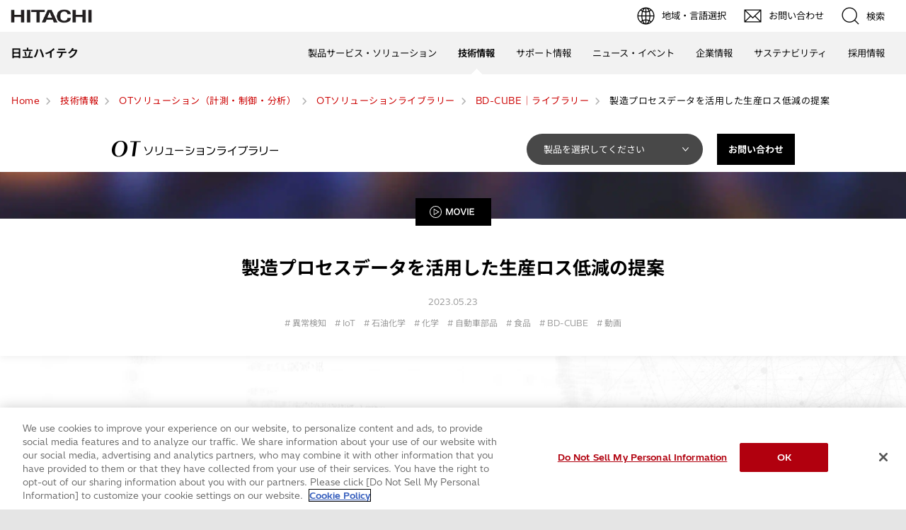

--- FILE ---
content_type: text/html;charset=UTF-8
request_url: https://www.hitachi-hightech.com/jp/ja/knowledge/ot-solution/library/bd-cube/movie03.html
body_size: 7566
content:
<!DOCTYPE html>









<html lang="ja">
<head>









    
    








<!-- Google Tag Manager -->
<script>(function(w,d,s,l,i){w[l]=w[l]||[];w[l].push({'gtm.start':
new Date().getTime(),event:'gtm.js'});var f=d.getElementsByTagName(s)[0],
j=d.createElement(s),dl=l!='dataLayer'?'&l='+l:'';j.async=true;j.src=
'https://www.googletagmanager.com/gtm.js?id='+i+dl;f.parentNode.insertBefore(j,f);
})(window,document,'script','dataLayer','GTM-PH66Q7B');</script>
<!-- End Google Tag Manager -->











    
    








<!-- www.hitachi-hightech.com に対する OneTrust Cookie 同意通知の始点 -->
<script type="text/javascript" src="https://cdn-apac.onetrust.com/consent/35e8ca3e-cc00-48a5-8b21-594cd8bb0c3f/OtAutoBlock.js" ></script>
<script src="https://cdn-apac.onetrust.com/scripttemplates/otSDKStub.js"  type="text/javascript" charset="UTF-8" data-domain-script="35e8ca3e-cc00-48a5-8b21-594cd8bb0c3f" ></script>
<script type="text/javascript">
function OptanonWrapper() { }
</script>
<!-- www.hitachi-hightech.com に対する OneTrust Cookie 同意通知の終点 -->


<script>
// Define dataLayer and the gtag function.
window.dataLayer = window.dataLayer || [];
function gtag(){dataLayer.push(arguments)};

// Define default consent status.
gtag('consent', 'default', {
 ad_storage: "denied",
 analytics_storage: "denied",
 functionality_storage: "denied",
 personalization_storage: "denied",
 security_storage: "granted",
 ad_user_data: "denied",
 ad_personalization: "denied",
'wait_for_update': 500,
'region':['at','be','bg','hr','cy','cz','dk','ee','fi','fr','de','gr','hu','is','ie','it','lv','li','lt','lu','mt','nl','no','pl','pt','ro','sk','si','es','se','gb']
});
gtag('consent', 'default', {
 ad_storage: "granted",
 analytics_storage: "granted",
 functionality_storage: "granted",
 personalization_storage: "granted",
 security_storage: "granted",
 ad_user_data: "granted",
 ad_personalization: "granted",
'wait_for_update': 500
});
</script>


<!-- Google Tag Manager -->
<script>(function(w,d,s,l,i){w[l]=w[l]||[];w[l].push({'gtm.start':
new Date().getTime(),event:'gtm.js'});var f=d.getElementsByTagName(s)[0],
j=d.createElement(s),dl=l!='dataLayer'?'&l='+l:'';j.setAttributeNode(d.createAttribute('data-ot-ignore'));j.async=true;j.src=
'https://www.googletagmanager.com/gtm.js?id='+i+dl;f.parentNode.insertBefore(j,f);
})(window,document,'script','dataLayer','GTM-5MB7CND');</script>
<!-- End Google Tag Manager -->






<meta charset="UTF-8">
<meta http-equiv="X-UA-Compatible" content="IE=edge">
<meta name="viewport" content="width=device-width, initial-scale=1.0, user-scalable=no, minimum-scale=1.0, maximum-scale=1.0">













<title>製造プロセスデータを活用した生産ロス低減の提案 : 日立ハイテク</title>











<meta name="description" content="日立ハイテクソリューションズが、半世紀以上にわたり培ってきたOperational Technology（制御・運用技術）によりお客さまの課題解決につながる情報をお届けします。">
<meta name="author" content="日立ハイテク">
<meta name="keywords" content="データーセンター,BCP対策ソリューション">
<meta name="format-detection" content="telephone=no">









<!-- Helps prevent duplicate content issues -->

<link rel="canonical" href="https://www.hitachi-hightech.com/jp/ja/knowledge/ot-solution/library/bd-cube/movie03.html">





<link rel="shortcut-icon" href="/favicon.ico">





<meta name="robots" content="">









<link rel="index" href="https://www.hitachi-hightech.com/jp/ja/" title="日立ハイテク"/>








<!-- Twitter Card -->
<meta name="twitter:card" content="summary_large_image">





















<meta property="og:url" content="https://www.hitachi-hightech.com/jp/ja/knowledge/ot-solution/library/bd-cube/movie03.html">
<meta property="og:type" content="article">
<meta property="og:title" content="製造プロセスデータを活用した生産ロス低減の提案 : 日立ハイテク">
<meta property="og:image" content="/jp/ja/assets/DefaultOgImage.png">
<meta property="og:image:alt" content="">
<meta property="og:description" content="日立ハイテクソリューションズが、半世紀以上にわたり培ってきたOperational Technology（制御・運用技術）によりお客さまの課題解決につながる情報をお届けします。">
<meta property="og:site_name" content="日立ハイテク">
<meta property="og:locale" content="ja">









<script type="text/javascript">
    aa_owner = 'HSL';
    aa_product_l = '';
    aa_product_m = '';
    aa_product_s = '';
</script>








    
    









<link rel="stylesheet" href="/assets/css/jp/r1/common.css" type="text/css" media="screen,print">
<link rel="stylesheet" href="/assets/css/jp/r1/responsive.css" type="text/css" media="screen,print">
<link rel="stylesheet" href="/assets/css/jp/r1/wide.css" type="text/css" media="screen,print">
<link rel="stylesheet" href="/assets/css/jp/r1/common_option.css" type="text/css" media="screen,print">
<link rel="stylesheet" href="/assets/css/jp/r1/common2.css" type="text/css" media="screen,print">
<link rel="stylesheet" href="/assets/css/jp/r1/print.css" type="text/css" media="print">

<link rel="stylesheet" href="/assets/css/prev2022/reset.css">
<link rel="stylesheet" href="/assets/css/prev2022/hht-megamenu.css">
<link rel="stylesheet" href="/assets/css/style_mod.css">
<link rel="stylesheet" href="/assets/css/extension/megamenu2023.css">
<link rel="stylesheet" href="/assets/css/style.css">
<link rel="stylesheet" href="/assets/css/style2.css">

<script type="text/javascript" src="/assets/js/lib/jquery.js"></script>
<script type="text/javascript" src="/assets/js/jp/r1/common.js"></script>
<script type="text/javascript" src="/assets/js/jp/r1/responsive.js"></script>
<script type="text/javascript" src="/assets/js/jp/r1/wide.js"></script>
<script type="text/javascript" src="/assets/js/jp/r1/common_option.js"></script>
<script type="text/javascript" src="/assets/js/jp/r1/common2.js"></script>

<script type="text/javascript" src="/assets/js/prev2022/hht-megamenu.js"></script>
<script type="text/javascript" src="/assets/js/extension.js" defer></script>
<script type="text/javascript" src="/assets/js/extension/megamenu2023.js" defer></script>










<!-- json-ld -->
<script type="application/ld+json">
{
    "@context": "https://schema.org",
    "@type": "BreadcrumbList",
    "itemListElement": [{"@type":"ListItem","position":1,"item":{"@id":"https://www.hitachi-hightech.com/jp/ja/","name":"Home"}}, {"@type":"ListItem","position":2,"item":{"@id":"https://www.hitachi-hightech.com/jp/ja/knowledge/","name":"技術情報"}}, {"@type":"ListItem","position":3,"item":{"@id":"https://www.hitachi-hightech.com/jp/ja/knowledge/ot-solution/","name":"OTソリューション（計測・制御・分析）"}}, {"@type":"ListItem","position":4,"item":{"@id":"https://www.hitachi-hightech.com/jp/ja/knowledge/ot-solution/library/","name":" OTソリューションライブラリー"}}, {"@type":"ListItem","position":5,"item":{"@id":"https://www.hitachi-hightech.com/jp/ja/knowledge/ot-solution/library/bd-cube/","name":"BD-CUBE｜ライブラリー"}}, {"@type":"ListItem","position":6,"item":{"@id":"https://www.hitachi-hightech.com/jp/ja/knowledge/ot-solution/library/bd-cube/movie03.html","name":"製造プロセスデータを活用した生産ロス低減の提案"}}]
}
</script>









    
    








<!-- DTM用 -->
<script src="//assets.adobedtm.com/5bac441467a0/94febe8794ab/launch-2a5e78dece3d.min.js"></script>














<!-- HEAD CODE -->
<link rel="stylesheet" href="/assets/css/jp/ja/products/ot-solution/library/import.css" type="text/css" media="all">

	<script type="text/javascript" src="/assets/js/jp/ja/products/ot-solution/library/main.js"></script>
	<script type="text/javascript" src="/assets/js/jp/ja/products/ot-solution/library/jquery.matchHeight.js"></script>
	<script type="text/javascript" src="/assets/js/jp/ja/products/ot-solution/library/layfit.js"></script>
<!-- /HEAD CODE -->


<script>(window.BOOMR_mq=window.BOOMR_mq||[]).push(["addVar",{"rua.upush":"false","rua.cpush":"false","rua.upre":"false","rua.cpre":"false","rua.uprl":"false","rua.cprl":"false","rua.cprf":"false","rua.trans":"SJ-42a96239-9d11-4c0d-ae51-4ae9f8753d7d","rua.cook":"false","rua.ims":"false","rua.ufprl":"false","rua.cfprl":"false","rua.isuxp":"false","rua.texp":"norulematch","rua.ceh":"false","rua.ueh":"false","rua.ieh.st":"0"}]);</script>
                              <script>!function(e){var n="https://s.go-mpulse.net/boomerang/";if("False"=="True")e.BOOMR_config=e.BOOMR_config||{},e.BOOMR_config.PageParams=e.BOOMR_config.PageParams||{},e.BOOMR_config.PageParams.pci=!0,n="https://s2.go-mpulse.net/boomerang/";if(window.BOOMR_API_key="BT3CQ-PDTUB-HX8KM-RBG8A-HRFTZ",function(){function e(){if(!o){var e=document.createElement("script");e.id="boomr-scr-as",e.src=window.BOOMR.url,e.async=!0,i.parentNode.appendChild(e),o=!0}}function t(e){o=!0;var n,t,a,r,d=document,O=window;if(window.BOOMR.snippetMethod=e?"if":"i",t=function(e,n){var t=d.createElement("script");t.id=n||"boomr-if-as",t.src=window.BOOMR.url,BOOMR_lstart=(new Date).getTime(),e=e||d.body,e.appendChild(t)},!window.addEventListener&&window.attachEvent&&navigator.userAgent.match(/MSIE [67]\./))return window.BOOMR.snippetMethod="s",void t(i.parentNode,"boomr-async");a=document.createElement("IFRAME"),a.src="about:blank",a.title="",a.role="presentation",a.loading="eager",r=(a.frameElement||a).style,r.width=0,r.height=0,r.border=0,r.display="none",i.parentNode.appendChild(a);try{O=a.contentWindow,d=O.document.open()}catch(_){n=document.domain,a.src="javascript:var d=document.open();d.domain='"+n+"';void(0);",O=a.contentWindow,d=O.document.open()}if(n)d._boomrl=function(){this.domain=n,t()},d.write("<bo"+"dy onload='document._boomrl();'>");else if(O._boomrl=function(){t()},O.addEventListener)O.addEventListener("load",O._boomrl,!1);else if(O.attachEvent)O.attachEvent("onload",O._boomrl);d.close()}function a(e){window.BOOMR_onload=e&&e.timeStamp||(new Date).getTime()}if(!window.BOOMR||!window.BOOMR.version&&!window.BOOMR.snippetExecuted){window.BOOMR=window.BOOMR||{},window.BOOMR.snippetStart=(new Date).getTime(),window.BOOMR.snippetExecuted=!0,window.BOOMR.snippetVersion=12,window.BOOMR.url=n+"BT3CQ-PDTUB-HX8KM-RBG8A-HRFTZ";var i=document.currentScript||document.getElementsByTagName("script")[0],o=!1,r=document.createElement("link");if(r.relList&&"function"==typeof r.relList.supports&&r.relList.supports("preload")&&"as"in r)window.BOOMR.snippetMethod="p",r.href=window.BOOMR.url,r.rel="preload",r.as="script",r.addEventListener("load",e),r.addEventListener("error",function(){t(!0)}),setTimeout(function(){if(!o)t(!0)},3e3),BOOMR_lstart=(new Date).getTime(),i.parentNode.appendChild(r);else t(!1);if(window.addEventListener)window.addEventListener("load",a,!1);else if(window.attachEvent)window.attachEvent("onload",a)}}(),"".length>0)if(e&&"performance"in e&&e.performance&&"function"==typeof e.performance.setResourceTimingBufferSize)e.performance.setResourceTimingBufferSize();!function(){if(BOOMR=e.BOOMR||{},BOOMR.plugins=BOOMR.plugins||{},!BOOMR.plugins.AK){var n="false"=="true"?1:0,t="",a="aoamovaxyzdgu2lvk7aq-f-30c0d7e71-clientnsv4-s.akamaihd.net",i="false"=="true"?2:1,o={"ak.v":"39","ak.cp":"1347054","ak.ai":parseInt("213913",10),"ak.ol":"0","ak.cr":9,"ak.ipv":4,"ak.proto":"h2","ak.rid":"94973484","ak.r":47376,"ak.a2":n,"ak.m":"dsca","ak.n":"essl","ak.bpcip":"3.128.199.0","ak.cport":35542,"ak.gh":"23.200.85.103","ak.quicv":"","ak.tlsv":"tls1.3","ak.0rtt":"","ak.0rtt.ed":"","ak.csrc":"-","ak.acc":"","ak.t":"1769297857","ak.ak":"hOBiQwZUYzCg5VSAfCLimQ==yKtbzABJxhiPdHnLhINnGsCcvixbOs18WaXxM53Jo6LjG6j/CUqDyKf7bCFPf7QWsN/oH+iai7oJ6AvoznOofroBfCIZgOR9Mznf+yIMr1JT9GNDmeeuKT96gZLDQxMkM6DZgCqwN2gtoXAd4jOb2xOrqF5MGPazEL4OgyewmV5wMqSe0yO+FL8i0dAegy73ye8rmaCxoGftGmPg6qlvUM2fFqpN5/y/EVGXSlqx6fT9MY2OLNK00N8l1lPB86x6qCG/eP5Gm54Zu4ID1bGEWq0nLqD6+krUwCakzQowt9JfglpB281055goWF5aM2kMEf3AI5fBHLUg4waDXgHaS3J2gIChhYXpVk7+9PufqOuw3WHqzt/RRQtEG4iANK3qfs1xrM59IhXpmiY3xfdl9ZJZMqnX4jc4pTY0c7pAVPQ=","ak.pv":"541","ak.dpoabenc":"","ak.tf":i};if(""!==t)o["ak.ruds"]=t;var r={i:!1,av:function(n){var t="http.initiator";if(n&&(!n[t]||"spa_hard"===n[t]))o["ak.feo"]=void 0!==e.aFeoApplied?1:0,BOOMR.addVar(o)},rv:function(){var e=["ak.bpcip","ak.cport","ak.cr","ak.csrc","ak.gh","ak.ipv","ak.m","ak.n","ak.ol","ak.proto","ak.quicv","ak.tlsv","ak.0rtt","ak.0rtt.ed","ak.r","ak.acc","ak.t","ak.tf"];BOOMR.removeVar(e)}};BOOMR.plugins.AK={akVars:o,akDNSPreFetchDomain:a,init:function(){if(!r.i){var e=BOOMR.subscribe;e("before_beacon",r.av,null,null),e("onbeacon",r.rv,null,null),r.i=!0}return this},is_complete:function(){return!0}}}}()}(window);</script></head>
<body>
<!-- marsfinderoff: index -->









    
    








<!-- Google Tag Manager (noscript) -->
<noscript><iframe src="https://www.googletagmanager.com/ns.html?id=GTM-PH66Q7B"
height="0" width="0" style="display:none;visibility:hidden"></iframe></noscript>
<!-- End Google Tag Manager (noscript) -->











    
    








<!-- Google Tag Manager (noscript) -->
<noscript><iframe src="https://www.googletagmanager.com/ns.html?id=GTM-5MB7CND"
height="0" width="0" style="display:none;visibility:hidden"></iframe></noscript>
<!-- End Google Tag Manager (noscript) -->

<noscript><p>このウェブサイトでは、JavaScriptの機能を有効に設定していただくことで、最適なコンテンツをご覧いただけます。</p></noscript>
<p id="top"><a href="#body">ページの本文へ</a></p>











    
    













<div id="HeaderArea1">
    <div class="Container Wide">
        <div id="Statement"><a href="/jp/ja/"><img src="/assets/image/corp_id.png" alt="日立ハイテク"></a></div>
        <div id="SupportNavi" class="SupportNaviIconText">
            <a id="SupportNaviLang" href="/index.html"><img src="/assets/image/icon_earth.png" alt="地域・言語選択"><span>地域・言語選択</span></a>
            <a href="/jp/ja/contactus/" class="hht-inquiry_click"><img src="/assets/image/icon_mail.png" alt="お問い合わせ"><span>お問い合わせ</span></a>
            <button type="button" id="SupportNaviSearch" aria-expanded="false" aria-controls="SearchFormArea"><span><img src="/assets/image/icon_search.png" alt="検索"><span>検索</span></span></button>
            <div id="SearchFormArea">
                <div>
                    <button class="BtnClose" aria-label="閉じる"></button>
                    <form action="/jp/ja/search/" method="GET" accept-charset="UTF-8" target="_blank">
                        <input type="hidden" name="ie" value="utf8">
                        <input type="hidden" name="imgsize" value="3">
                        <div class="SearchGroup">
                            <input type="text" name="q" size="20" maxlength="40" accesskey="s" title="検索" placeholder="日立ハイテクから検索" autocomplete="off" class="SearchPhrease">
                            <button class="SearchBtn" type="submit" name="input2">検索</button>
                        </div>
                    </form>
                </div>
            </div><!--/#SearchFormArea-->
        </div><!--/#SupportNavi-->
        <button id="SpMenuBtn" aria-label="メニュー">
            <span></span>
            <span></span>
            <span></span>
        </button>
    </div><!--/.Container-->
</div><!--/#HeaderArea1-->

<div id="HeaderArea2">
    <div class="Container Wide">
        <div id="SiteID">
            <a href="/jp/ja/"><span>日立ハイテク</span></a>
        </div>
    </div><!--/.Container-->
</div><!--/#HeaderArea2-->
<!-- marsfinderon: index -->
<div id="Contents">



<!-- marsfinderoff: index -->










<div>
    <ol class="hht-breadcrumb-list" >
    
    
        
        
        <li><a href="/jp/ja/"><span>Home</span></a></li>
        
    
    
    
        
        
        <li><a href="/jp/ja/knowledge/"><span>技術情報</span></a></li>
        
    
    
    
        
        
        <li><a href="/jp/ja/knowledge/ot-solution/"><span>OTソリューション（計測・制御・分析）</span></a></li>
        
    
    
    
        
        
        <li><a href="/jp/ja/knowledge/ot-solution/library/"><span> OTソリューションライブラリー</span></a></li>
        
    
    
    
        
        
        <li><a href="/jp/ja/knowledge/ot-solution/library/bd-cube/"><span>BD-CUBE｜ライブラリー</span></a></li>
        
    
    
    
        
        <li><span>製造プロセスデータを活用した生産ロス低減の提案</span></li>
        
        
    
    
    </ol>
</div>



<!-- marsfinderon: index -->
<div id="ContentsX">
    
















<div id="AIxICT" class="article f sub" ontouchstart="">
	<script type="text/javascript">writeHTML('../head_navi_inc.html');</script>

	<div id="formFrameWrapper_new">

		<section id="mainVisual_atc">
			<div class="wrapper">
				
				<div class="tableWrap">
					<div class="tWrap">
						<div class="textWrap">
							<div class="label">
								<!--<div class="pickup"></div><div class="download"></div>--><div class="movie"></div>
							</div>
							<p class="t1">製造プロセスデータを活用した生産ロス低減の提案</p>
							<div class="date">
								<p class="p1">2023.05.23</p>
								<!--<p class="p2">2021.06.15</p>-->
							</div>
							<div class="tag"><p>異常検知</p><p>IoT</p><p>石油化学</p><p>化学</p><p>自動車部品</p><p>食品</p><p>BD-CUBE</p><p>動画</p></div>
						</div>
						<div class="kv" style="background-image: url('/assets/image/jp/ja/products/ot-solution/library/bd-cube/kv_img.jpg')"></div>
					</div>
				</div>
			</div>
			<div class="bg"></div>
		</section>

		<main>
			<div class="wrapper flex">
				
				<div id="formWrap" class="formWrap">
					<div class="outer">
						<div class="inner">
							<div class="hd">視聴を希望する</div>
							<div class="btnWrap">
								<a href="#" onclick="document.formBDCUBEmovie03.submit();return false;" target="_blank"><span>お申し込みフォームへ</span></a>
							</div>
						</div>
					</div>
				</div>
				
				<div id="mainContents">
					
					<section id="atc_01">
						<div id="atc_01t" class="jumpTarget"></div>
						<div class="imgWrap">
							<figure>
								<img src="/assets/image/jp/ja/products/ot-solution/library/bd-cube/movie03/img_01.jpg">
								<figcaption>フォームよりご視聴のお申し込みをお願いいたします。</figcaption>
							</figure>
						</div>
					</section>

				<article class="fadeTrg">
					<h4>目次</h4>
					<ol>
					<li>製造業を取り巻く環境とIoT・AI技術への期待</li>
					<li>予兆・診断システム　BD-CUBEの機能紹介</li>
					<li>導入実績・事例のご紹介</li>
					<li>予兆診断におけるデータ解析のポイント</li>
					</ol>

					<h4>概要</h4>
					<p>予兆・診断システムBD-CUBE&reg;は、生産工場における機器・装置・システムから得られたビッグデータを利活用し、生産設備の“いつもと違う”状態を高精度に検知することで、設備装置の異常を早期発見、要因解析の効率化をサポートします。<br>
本講演では、エンジニアが活用事例を交えて現状と今後の展望について説明します。
</p>
<br>
					<h4>視聴時間</h4>
					<p>20分</p>
				</article>

					<div class="formWrap pcv">
						<div class="outer">
							<div class="inner">
								<div class="hd">視聴を希望する</div>
								<div class="btnWrap">
									<a href="#" onclick="document.formBDCUBEmovie03.submit();return false;" target="_blank"><span>お申し込みフォームへ</span></a>
								</div>
							</div>
						</div>
					</div>
					
					<div id="productsLink" class="fadeTrg">
					<h4>関連商品</h4>
					<div class="wrap">
						<a href="/jp/ja/products/ot-solution/iot/big-data/">
							<div class="arrow">
								<img src="/assets/image/jp/ja/products/ot-solution/library/logo_bdcube.png" alt="BD-CUBE">
								<div class="text">
									<p class="t1">予兆・診断システム</p>
									<p class="t2">BD-CUBE</p>
								</div>
							</div>
						</a>
					</div>
				</div>
					
				</div><!--//#mainContents-->

			</div><!--/.wrapper-->
		</main>
	</div><!--/#formFrameWrapper-->

	<section id="snsBtn" class="fadeTrg">
		<div class="wrapper">
			<a href="//www.facebook.com/sharer.php?u=https://www.hitachi-hightech.com/jp/ja/knowledge/ot-solution/library/bd-cube/movie03.html&t=https://www.hitachi-hightech.com/jp/ja/knowledge/ot-solution/library/bd-cube/movie03.html" class="facebook" target="_blank">シェアする</a>
			<a href="https://twitter.com/share?url=https://www.hitachi-hightech.com/jp/ja/knowledge/ot-solution/library/bd-cube/movie03.html&text=AI × ICTライブラリー : 日立ハイテクソリューションズ" target="_blank" class="twitter">ツイートする</a>
			<a href="https://www.linkedin.com/shareArticle?mini=true&url=https://www.hitachi-hightech.com/jp/ja/knowledge/ot-solution/library/bd-cube/movie03.html" target="_blank" rel="nofollow" class="LinkedIn">シェアする</a>
		</div>
	</section>
	
	<script type="text/javascript">writeHTML('../foot_link_inc.html');</script>
	<div id="pageTopBtn"><a href="#Contents"></a></div>

</div>
<form name="formBDCUBEmovie03" method="post" action="https://www8.hitachi.co.jp/inquiry/hitachi-hightech/hsl/products/iishsl1/form_input.jsp" target="_blank">
<input type="hidden" name="productname" value="【動画視聴希望】製造プロセスデータを活用した生産ロス低減の提案">
</form>


</div>
</div><!--/Contents-->
<!-- marsfinderoff: index -->



        <div class="hht-nc21-2">
            <div class="hht-nc21-2__block1">
                <a href="#top">ページ先頭へ</a></div>
        </div>








    
    








<!-- START_Footer -->
<div class="FatMenuWide" id="FatMenuLevel1">
    <div class="FatMenuSet">
        <div class="FMGrid3 mb10">
            <div class="FatMenuLink">
                <p class="FMTitleLinkStyle1"><a href="/jp/ja/" >日立ハイテク</a></p>
            </div>
        </div>
        <div class="FMRTLink"><div class="FMRTLinkInner"><p class="FMTitleLinkStyle1"><a href="/jp/ja/" >日立ハイテクトップ</a></p></div></div>
        <div class="FMColumnMenuArea">
            
                <div class="FMGrid1">
                    
                        <div class="FMTopColumnMenu1 FMFirstItem">
                            <h3 class="FMSubHeaderLink"><a href="/jp/ja/products/" >製品ソリューション</a></h3>
                        </div>
                    
                    
                        <div class="FMBottomColumnMenu FMFirstItem">
                            <ul class="FMLinkListStyle">
                                
                                    <li><a href="/jp/ja/products/" >製品サービス・ソリューションから探す</a></li>
                                
                                    <li><a href="/jp/ja/products/industry/" >業種・業界から探す</a></li>
                                
                                    <li><a href="/jp/ja/products/social-issues/" >社会課題から探す</a></li>
                                
                            </ul>
                        </div>
                    
                </div>
            
                <div class="FMGrid1">
                    
                        <div class="FMTopColumnMenu1 FMFirstItem">
                            <h3 class="FMSubHeaderLink"><a href="/jp/ja/knowledge/" >技術情報</a></h3>
                        </div>
                    
                        <div class="FMTopColumnMenu1 FMFirstItem">
                            <h3 class="FMSubHeaderLink"><a href="/jp/ja/support/" >サポート情報</a></h3>
                        </div>
                    
                        <div class="FMTopColumnMenu1 FMFirstItem">
                            <h3 class="FMSubHeaderLink"><a href="/jp/ja/news/" >ニュース・イベント</a></h3>
                        </div>
                    
                    
                </div>
            
                <div class="FMGrid1">
                    
                        <div class="FMTopColumnMenu1 FMFirstItem">
                            <h3 class="FMSubHeaderLink"><a href="/jp/ja/company/" >企業情報</a></h3>
                        </div>
                    
                    
                        <div class="FMBottomColumnMenu FMFirstItem">
                            <ul class="FMLinkListStyle">
                                
                                    <li><a href="/jp/ja/company/group/" >国内グループ会社</a></li>
                                
                                    <li><a href="/jp/ja/company/group-global.html" >海外グループ会社</a></li>
                                
                            </ul>
                        </div>
                    
                </div>
            
                <div class="FMGrid1">
                    
                        <div class="FMTopColumnMenu1 FMFirstItem">
                            <h3 class="FMSubHeaderLink"><a href="/jp/ja/company/sustainability/" >サステナビリティ</a></h3>
                        </div>
                    
                        <div class="FMTopColumnMenu1 FMFirstItem">
                            <h3 class="FMSubHeaderLink"><a href="/jp/ja/career/" >採用情報</a></h3>
                        </div>
                    
                    
                </div>
            
        </div>
    </div>
</div>
<script type="text/javascript" src="https://www.hitachi.co.jp/js/jp/r5/fatmenu_level1_low.js"></script>
<script type="text/javascript">
fatMenuLevelLow1();
</script>

    
    








<div id="FooterArea">
    <div class="Container Wide">
        <div id="Footer1">
            <div id="HitachiTop">
                <a href="https://www.hitachi.com/ja-jp/">日立グループTOP</a>
            </div>
            
                <div id="Footer1Menu">
                    
                        <a href="/jp/ja/term-of-use/">サイトの利用条件</a>
                    
                        <a href="/jp/ja/privacy-policy.html">個人情報保護に関して</a>
                    
                </div>
            
            <div id="Copyright">&copy; Hitachi High-Tech Corporation. <span>2001</span>. All rights reserved.</div>
        </div><!--/#Footer1-->
    </div><!--/.Container-->
</div><!--/#FooterArea-->
<!-- END_Footer -->









    
    








<script type="text/javascript">_satellite.pageBottom();</script>
<script type="text/javascript">
    function appendMidByFormSubmit(el){
        try {
            var s = s_gi( s_account );

            var action = el.action;
            if (!action || (action && action.match(/^javascript\:/))) {
                return;
            }

            var internals = s.linkInternalFilters.split(",");
            var isTargetDomain = function(action) {
                for (var i = 0; i < internals.length; i++) {
                    var regExp = new RegExp("^(http(s)?\:)?\/\/[^\/]*" + internals[i].replace(/\./g, "\\."),"i");
                    if (action.match(regExp)) {
                        return true;
                    }
                }
                return false;
            };

            var myDomainExp = new RegExp("^http(s)?\:\/\/" + document.domain.replace(/\./g, "\\."),"i");
            if (myDomainExp.test(action)) {
                return false;
            }
            if (!isTargetDomain(action)) {
                return false;
            }

            if (action.match(/\&adobe_mc=[^\&\#\=]*/)) {
                action = action.replace(/\&adobe_mc=[^\&\#\=]*/i, "");
            } else if (action.match(/\?adobe_mc=[^\&\#\=]*\&/)) {
                action = action.replace(/adobe_mc=[^\&\#\=]*\&/i, "");
            } else if (action.match(/\?adobe_mc=[^\&\#\=]*(\#|$)/)) {
                action = action.replace(/\?adobe_mc=[^\&\#\=]*/i, "");
            }

            var newlink = s.visitor.appendVisitorIDsTo(action); el.action = newlink;
        } catch(e) {}
    }
</script>













<!-- marsfinderon: index -->
</body>
</html>


--- FILE ---
content_type: text/html;charset=UTF-8
request_url: https://www.hitachi-hightech.com/jp/ja/knowledge/ot-solution/library/head_navi_inc.html?_=1769297860069
body_size: 572
content:



















<section id="mainNavi">
	<div class="inner">
		<div class="spv">
			<div class="logoWrapSp"><a href="/jp/ja/knowledge/ot-solution/library/"><img src="/assets/image/jp/ja/products/ot-solution/library/logo_b_.png" alt="DX&amp;IoTライブラリー"></a></div>
			<a href="/jp/ja/contactus/ai-ict/_form-email-newsletter.html" id="mailMagazine"><img src="/image/hsl/products/ict/library/spmenu_mail.svg" alt="メルマガ"></a>
			<div id="spMenu"><span class="t1"></span><span class="t2"></span></div>
		</div>
		<div class="wrapper">
			<div class="frame">
				<h1 class="pcv"><a href="/jp/ja/knowledge/ot-solution/library/"><img src="/assets/image/jp/ja/products/ot-solution/library/logo_b_.png" alt="OTソリューションライブラリー"></a></h1>
				<div class="selectWrap">
					<div class="btn pcv">製品を選択してください</div>
					<div class="head spv">製品ごとに見る</div>
					<div class="list">
						<ul>
							<li><a href="/jp/ja/knowledge/ot-solution/library/bd-cube/">BD-CUBE</a></li>
							<li><a href="/jp/ja/knowledge/ot-solution/library/labdams/">LabDAMS</a></li>
							<li><a href="/jp/ja/knowledge/ot-solution/library/mes-solution/">MESソリューション</a></li>
							<li><a href="/jp/ja/knowledge/ot-solution/library/ex-n01a/">EX-N01A</a></li>
							<li><a href="/jp/ja/knowledge/ot-solution/library/rl-prophet/">RL-Prophet</a></li>
						</ul>
					</div>
				</div>
				<div class="btnWrap">
					<!--<a href="/jp/ja/contactus/ai-ict/_form-email-newsletter.html"><span>メルマガ登録</span></a>-->
					<!--<a href="/jp/ja/contactus/ai-ict/_form-ict-library.html"><span>お問い合わせ</span></a>-->
					<a href="#" onclick="document.formLIBRARYHEADinquiry.submit();return false;" target="_blank">お問い合わせ</a>
				</div>
				<div class="sns spv">
					<!--<a href="https://www.facebook.com/HitachiHighTechSolutionsAINews/" target="_blank" class="facebook"><img src="/image/hsl/products/ict/library/sns_facebook.svg" alt="facebook" class="facebook"></a>
					<a href="https://twitter.com/HSLAINews" target="_blank" class="twitter"><img src="/image/hsl/products/ict/library/sns_twitter.svg" alt="twitter" class="twitter"></a>-->
					<a href="https://www.youtube.com/user/hitachihightechtv" target="_blank" class="youtube"><img src="/image/hsl/products/ict/library/sns_youtube.svg" alt="youtube" class="youtube"></a>
				</div>
			</div>
		</div>
	</div>
</section>
<form name="formLIBRARYHEADinquiry" method="post" action="https://www8.hitachi.co.jp/inquiry/hitachi-hightech/hsl/products/iishsl1/form_input.jsp" target="_blank">
<input type="hidden" name="productname">
</form>





--- FILE ---
content_type: text/html;charset=UTF-8
request_url: https://www.hitachi-hightech.com/jp/ja/knowledge/ot-solution/library/foot_link_inc.html?_=1769297860070
body_size: 578
content:



















<section id="linkSec" class="fadeTrg">
	<div class="wrapper">
		<ul>
			<!--<li>
				<div class="inner">
					<div class="head">
						<div class="sns">
							<a href="https://www.facebook.com/HitachiHighTechSolutionsAINews/" target="_blank" class="facebook"><img src="/image/hsl/products/ict/library/sns_facebook.svg" alt="facebook" class="facebook"></a>
							<a href="https://twitter.com/HSLAINews" target="_blank" class="twitter"><img src="/image/hsl/products/ict/library/sns_twitter.svg" alt="twitter" class="twitter"></a>
							<a href="https://www.youtube.com/user/hitachihightechtv" target="_blank" class="youtube"><img src="/image/hsl/products/ict/library/sns_youtube.svg" alt="youtube" class="youtube"></a>
						</div>
						<div class="t">Hitachi High-Tech TV</div>
					</div>
					<div class="text">日立ハイテクグループ<br>YouTube公式チャンネル</div>
				</div>
			</li>-->
			<!--<li>
				<a href="/jp/ja/contactus/ai-ict/_form-email-newsletter.html" class="inner">
					<div class="head mail">
						<div class="t">メールマガジン登録</div>
					</div>
					<div class="text">DX／IoTに関する<br>最新の情報を配信しています</div>
				</a>
			</li>-->
			<li>
				<a href="https://www.youtube.com/user/hitachihightechtv" target="_blank" class="inner">
					<div class="head youtube">
						<div class="t">Hitachi High-Tech TV</div>
					</div>
					<div class="text">日立ハイテクグループ<br>YouTube公式チャンネル</div>
				</a>
			</li>
			<li>
				<!--<a href="/jp/ja/contactus/ai-ict/_form-ict-library.html" class="inner">-->
				<a href="#" onclick="document.formLIBRARYFOOTinquiry.submit();return false;" target="_blank" class="inner">
					<div class="head contact">
						<div class="t">お問い合わせ</div>
					</div>
					<div class="text">ご相談・ご質問など<br>お気軽にお問い合わせください</div>
				</a>
			</li>
		</ul>
	</div>
</section>

<section id="bnrSec" class="fadeTrg">
	<div class="wrapper">
		<a href="/jp/ja/products/ot-solution/" style="margin:auto;"><img src="/assets/image/jp/ja/products/common/bn_b3.jpg" alt="OTソリューション事業"></a>
		<!--<a href="/jp/ja/products/ict-solution/ai/lp.html" class="bnr_2"><img src="/assets/image/jp/ja/products/common/bn_b2.jpg" alt="AIソリューション事業"></a>-->
	</div>
</section>
<form name="formLIBRARYFOOTinquiry" method="post" action="https://www8.hitachi.co.jp/inquiry/hitachi-hightech/hsl/products/iishsl1/form_input.jsp" target="_blank">
<input type="hidden" name="productname">
</form>





--- FILE ---
content_type: text/html;charset=UTF-8
request_url: https://www.hitachi-hightech.com/jp/ja/company/megamenu_company.html
body_size: 3533
content:



















<!doctype html>
<html>
<head>
<meta charset="utf-8">
<title>企業情報メガメニュー</title>
<meta name="robots" content="noindex, nofollow">
<link rel="stylesheet" href="/file/jp/css/company/megamenu_company.css">
<script src="https://code.jquery.com/jquery-3.7.1.min.js" integrity="sha256-/JqT3SQfawRcv/BIHPThkBvs0OEvtFFmqPF/lYI/Cxo=" crossorigin="anonymous"></script>

<script>(window.BOOMR_mq=window.BOOMR_mq||[]).push(["addVar",{"rua.upush":"false","rua.cpush":"false","rua.upre":"true","rua.cpre":"false","rua.uprl":"false","rua.cprl":"false","rua.cprf":"false","rua.trans":"SJ-42a96239-9d11-4c0d-ae51-4ae9f8753d7d","rua.cook":"true","rua.ims":"false","rua.ufprl":"false","rua.cfprl":"false","rua.isuxp":"false","rua.texp":"norulematch","rua.ceh":"false","rua.ueh":"false","rua.ieh.st":"0"}]);</script>
                              <script>!function(e){var n="https://s.go-mpulse.net/boomerang/";if("False"=="True")e.BOOMR_config=e.BOOMR_config||{},e.BOOMR_config.PageParams=e.BOOMR_config.PageParams||{},e.BOOMR_config.PageParams.pci=!0,n="https://s2.go-mpulse.net/boomerang/";if(window.BOOMR_API_key="BT3CQ-PDTUB-HX8KM-RBG8A-HRFTZ",function(){function e(){if(!o){var e=document.createElement("script");e.id="boomr-scr-as",e.src=window.BOOMR.url,e.async=!0,i.parentNode.appendChild(e),o=!0}}function t(e){o=!0;var n,t,a,r,d=document,O=window;if(window.BOOMR.snippetMethod=e?"if":"i",t=function(e,n){var t=d.createElement("script");t.id=n||"boomr-if-as",t.src=window.BOOMR.url,BOOMR_lstart=(new Date).getTime(),e=e||d.body,e.appendChild(t)},!window.addEventListener&&window.attachEvent&&navigator.userAgent.match(/MSIE [67]\./))return window.BOOMR.snippetMethod="s",void t(i.parentNode,"boomr-async");a=document.createElement("IFRAME"),a.src="about:blank",a.title="",a.role="presentation",a.loading="eager",r=(a.frameElement||a).style,r.width=0,r.height=0,r.border=0,r.display="none",i.parentNode.appendChild(a);try{O=a.contentWindow,d=O.document.open()}catch(_){n=document.domain,a.src="javascript:var d=document.open();d.domain='"+n+"';void(0);",O=a.contentWindow,d=O.document.open()}if(n)d._boomrl=function(){this.domain=n,t()},d.write("<bo"+"dy onload='document._boomrl();'>");else if(O._boomrl=function(){t()},O.addEventListener)O.addEventListener("load",O._boomrl,!1);else if(O.attachEvent)O.attachEvent("onload",O._boomrl);d.close()}function a(e){window.BOOMR_onload=e&&e.timeStamp||(new Date).getTime()}if(!window.BOOMR||!window.BOOMR.version&&!window.BOOMR.snippetExecuted){window.BOOMR=window.BOOMR||{},window.BOOMR.snippetStart=(new Date).getTime(),window.BOOMR.snippetExecuted=!0,window.BOOMR.snippetVersion=12,window.BOOMR.url=n+"BT3CQ-PDTUB-HX8KM-RBG8A-HRFTZ";var i=document.currentScript||document.getElementsByTagName("script")[0],o=!1,r=document.createElement("link");if(r.relList&&"function"==typeof r.relList.supports&&r.relList.supports("preload")&&"as"in r)window.BOOMR.snippetMethod="p",r.href=window.BOOMR.url,r.rel="preload",r.as="script",r.addEventListener("load",e),r.addEventListener("error",function(){t(!0)}),setTimeout(function(){if(!o)t(!0)},3e3),BOOMR_lstart=(new Date).getTime(),i.parentNode.appendChild(r);else t(!1);if(window.addEventListener)window.addEventListener("load",a,!1);else if(window.attachEvent)window.attachEvent("onload",a)}}(),"".length>0)if(e&&"performance"in e&&e.performance&&"function"==typeof e.performance.setResourceTimingBufferSize)e.performance.setResourceTimingBufferSize();!function(){if(BOOMR=e.BOOMR||{},BOOMR.plugins=BOOMR.plugins||{},!BOOMR.plugins.AK){var n="true"=="true"?1:0,t="cookiepresent",a="aoamovaxyzdgu2lvk7ea-f-282c4d81d-clientnsv4-s.akamaihd.net",i="false"=="true"?2:1,o={"ak.v":"39","ak.cp":"1347054","ak.ai":parseInt("213913",10),"ak.ol":"0","ak.cr":12,"ak.ipv":4,"ak.proto":"h2","ak.rid":"9497989e","ak.r":47376,"ak.a2":n,"ak.m":"dsca","ak.n":"essl","ak.bpcip":"3.128.199.0","ak.cport":35542,"ak.gh":"23.200.85.103","ak.quicv":"","ak.tlsv":"tls1.3","ak.0rtt":"","ak.0rtt.ed":"","ak.csrc":"-","ak.acc":"","ak.t":"1769297864","ak.ak":"hOBiQwZUYzCg5VSAfCLimQ==bkdef3+Jiefszicw8PHTxf+J2NiB1YhBXNPCGXBiHGcganDvfYj4lQ8G0BnC9WWgMgyvd1QXFR7To9QthTtCw/[base64]/yGOQ4wjqkQ4jdZ7C9c6VNNmoaI2NVftDZZ/8uMDtvEFvNwy6zToCrfAz62euy3P4BMCRJGn7T7+RRRKy9/w2hclxcT5NxdsKRMz6sjQ/wBomx0iS5quXgGXLJBv6TCFW4E=","ak.pv":"541","ak.dpoabenc":"","ak.tf":i};if(""!==t)o["ak.ruds"]=t;var r={i:!1,av:function(n){var t="http.initiator";if(n&&(!n[t]||"spa_hard"===n[t]))o["ak.feo"]=void 0!==e.aFeoApplied?1:0,BOOMR.addVar(o)},rv:function(){var e=["ak.bpcip","ak.cport","ak.cr","ak.csrc","ak.gh","ak.ipv","ak.m","ak.n","ak.ol","ak.proto","ak.quicv","ak.tlsv","ak.0rtt","ak.0rtt.ed","ak.r","ak.acc","ak.t","ak.tf"];BOOMR.removeVar(e)}};BOOMR.plugins.AK={akVars:o,akDNSPreFetchDomain:a,init:function(){if(!r.i){var e=BOOMR.subscribe;e("before_beacon",r.av,null,null),e("onbeacon",r.rv,null,null),r.i=!0}return this},is_complete:function(){return!0}}}}()}(window);</script></head>

<body>
<div class="menuContainer">
  <div class="mainMenu">
    <div>
      <ul class="menu01">
        <li><a href="/jp/ja/company/message.html?iid=cn1" target="_parent">ごあいさつ</a></li>
        <li><a href="/jp/ja/company/philosophy/?iid=cn1" target="_parent">企業経営の考え方</a></li>
        <li><a href="/jp/ja/company/philosophy/vision.html?iid=cn1" target="_parent">企業ビジョン</a></li>
        <li><a href="/jp/ja/company/philosophy/strategy.html?iid=cn1" target="_parent">日立ハイテクのめざす姿</a></li>
      </ul>
      <ul class="menu02">
        <li><a href="/jp/ja/company/outline.html?iid=cn1" target="_parent">会社概要</a></li>
        <li><a href="/jp/ja/company/history.html?iid=cn1" target="_parent">沿革</a></li>
        <li><a href="/jp/ja/company/director.html?iid=cn1" target="_parent">役員一覧</a></li>
        <li><a href="/jp/ja/company/organization.html?iid=cn1" target="_parent">会社組織</a></li>
      </ul>
      <ul class="menu03">
        <li><a href="/jp/ja/company/biz-field.html?iid=cn1" target="_parent">事業紹介</a></li>
        <li><a href="/jp/ja/company/corp-archives/corp-ref/?iid=cn1" target="_parent">会社紹介関連資料</a></li>
      </ul>
      <ul class="menu04">
        <li><a href="/jp/ja/company/financial-info/?iid=cn1" target="_parent">財務情報</a></li>
        <li><a href="/jp/ja/company/data/?iid=cn1" target="_parent">数字でわかる！日立ハイテク</a></li>
      </ul>
      <ul class="menu05">
        <li><a href="/jp/ja/company/sustainability/?iid=cn1" target="_parent">サステナビリティTOP</a></li>
        <li><a href="/jp/ja/company/sustainability/materiality/materiality-book/?iid=cn1" target="_parent">サステナビリティ ブック</a></li>
      </ul>
      <ul class="menu06">
        <li><a href="/jp/ja/company/tackling-social-issues/?iid=cn1" target="_parent">社会課題解決のストーリー</a></li>
        <li><a href="https://www.hitachi-hightech.com/jp/science-edu/?iid=cn1" target="_parent">理科教育支援活動</a></li>
        <li><a href="/jp/ja/company/hitachihightech-museum/?iid=cn1" target="_parent">日立ハイテク ミュージアム</a></li>
      </ul>
    </div>
    <ul class="menu07">
      <li><a href="/jp/ja/company/location/?iid=cn1" target="_parent">拠点一覧</a></li>
      <li><a href="/jp/ja/career/?iid=cn1" target="_parent">採用情報</a></li>
      <li><a href="/jp/ja/company/procurement/?iid=cn1" target="_parent">資材調達</a></li>
      <li><a href="/jp/ja/company/movie.html?iid=cn1" target="_parent">Hitachi High-Tech Movie Channel</a></li>
      <li><a href="/global/en/policy/social-media/account.html?iid=cn1" target="_parent">公式ソーシャルメディア一覧</a></li>
      <li><a href="/jp/ja/company/awards/?iid=cn1" target="_parent">受賞歴</a></li>
      <li><a href="/jp/ja/company/publicnotice.html?iid=cn1" target="_parent">電子公告</a></li>
      <li><a href="/jp/ja/company/ad/?iid=cn1" target="_parent">企業広告</a></li>
      <li><a href="https://cougars.hitachi-hightech.com/" target="_blank" rel="noopener noreferrer">日立ハイテク クーガーズ</a></li>
    </ul>
  </div>
  <ul class="menuGroupCompany">
    <li><a href="/jp/ja/company/group/?iid=cn3" target="_parent">国内グループ会社</a>
      <ul>
        <li><a href="/jp/ja/company/group/hsl/?iid=cn3" target="_parent">(株)日立ハイテクソリューションズ</a></li>
        <li><a href="/jp/ja/company/group/hnx/?iid=cn3" target="_parent">(株)日立ハイテクネクサス</a></li>
        <li><a href="/jp/ja/company/group/hsp/?iid=cn3" target="_parent">(株)日立ハイテクサポート</a></li>
        <li><a href="/jp/ja/company/group/hfd/?iid=cn3" target="_parent">(株)日立ハイテクフィールディング</a></li>
        <li><a href="/jp/ja/company/group/hms/?iid=cn3" target="_parent">(株)日立ハイテクマニファクチャ＆サービス</a></li>
        <li><a href="/jp/ja/company/group/hhs/?iid=cn3" target="_parent">(株)日立ハイテクアナリシス</a></li>
        <li><a href="/jp/ja/company/group/hhq/?iid=cn3" target="_parent">(株)日立ハイテク九州</a></li>
      </ul>
    </li>
    <li><a href="/jp/ja/company/group-global.html?iid=cn3" target="_parent">海外グループ会社</a></li>
  </ul>
  <div class="banner_carousel">
    <ul>
      <li><a href="/jp/ja/knowledge/semiconductor/room/?iid=cn2" target="_parent"><img src="/image/common/company/company_bn_r01.png" alt="半導体の部屋"></a></li>
      <li><a href="/jp/ja/science-edu/micro/?iid=cn2" target="_parent"><img src="/image/common/company/company_bn_r02.png" alt="日立ハイテクの理科教育支援活動"></a></li>
      <li><a href="/jp/ja/sinews/?iid=cn2" target="_parent"><img src="/image/common/company/company_bn_r03.png" alt="SI news"></a></li>
      <li><a href="/jp/ja/expo/science/?iid=cn2" target="_parent"><img src="/image/common/company/company_bn_r04.png" alt="ハイテクEXPO"></a></li>
      <li><a href="/jp/ja/company/projectqr/?iid=cn2" target="_parent"><img src="/image/common/company/company_bn_r05.png" alt="マリンサイト竣工記念プロジェクトQR"></a></li>
      <li><a href="https://cougars.hitachi-hightech.com/?iid=cn2" target="_blank"><img src="/image/common/company/company_bn_r06.png" alt="日立ハイテククーガーズ"></a></li>
      <li><a href="https://note.hitachi-hightech.com/?iid=cn2" target="_blank"><img src="/image/common/company/company_bn_r07.png" alt="日立ハイテク公式note"></a></li>
      <li><a href="/jp/ja/company/tackling-social-issues/202510.html?iid=cn2" target="_parent"><img src="/image/jp/about/tackling-social-issues/202510/bn.png" alt="社会課題解決のストーリー "></a></li>
      <li><a href="/jp/ja/science-edu/?iid=cn2" target="_parent"><img src="/image/common/company/company_bn_r09_02.png" alt="日立ハイテクの理科教育支援活動"></a></li>
      <li><a href="/jp/ja/company/hitachihightech-museum/vol03spectrophotometers.html?iid=cn2" target="_parent"><img src="/image/common/company/company_bn_r12.png" alt="日立ハイテク ミュージアム"></a></li>
    </ul>
  </div>
  <script type="text/javascript">
 $(document).ready(function(){
  var bool = [1, -1];
  $('.banner_carousel ul').html(
    $('.banner_carousel ul li').sort(function(a, b) {
      return bool[Math.floor(Math.random() * bool.length)];
    })
  );
});
</script>
</div>
</body>
</html>





--- FILE ---
content_type: text/css
request_url: https://www.hitachi-hightech.com/assets/css/jp/r1/common2.css
body_size: 5855
content:
@charset "Shift_JIS";

/* **************************************************

Name: common2.css

Description: 

Create: 2021.08.01
Update: 2025.11.04

Copyright 2021 Hitachi, Ltd.


***************************************************** */


/* Contents
=========================================================================================== */

#Contents {
    padding-bottom: 65px;
}


/* Container
=========================================================================================== */

.Container,
.ContainerFix {
    width: auto;
    padding-right: 15px;
    padding-left: 15px;
    margin-right: auto;
    margin-left: auto;
    min-width: 290px;
}

.ContainerFix {
    width: 965px;
    padding-right: 0;
    padding-left: 0;
}

.ContainerFix.Wide {
    width: 1275px;
}

@media screen and (min-width: 768px) {
    .Container { max-width: 965px; }
    .Container.Wide { max-width: 1275px; }
}


/* HeaderArea1
=========================================================================================== */

#HeaderArea1 {
    position: relative;
    background-color: #ffffff;
    z-index: 80;
    min-width: 320px;
}

#HeaderArea1 > .Container,
#HeaderArea1 > .ContainerFix {
    display: -ms-flexbox;
    display: flex;
    -ms-flex-wrap: nowrap;
    flex-wrap: nowrap;
    -ms-flex-pack: justify;
    justify-content: space-between;
    margin-bottom: 0;
    margin: 0 auto;
}

#HeaderArea1.Fix {
    min-width: 965px;
}

#HeaderArea1.FixWide {
    min-width: 1275px;
}

body.menu-open {
    padding-top: 45px;
    overflow: hidden;
    position:relative;
}

body.menu-open #HeaderArea1 {
    position: fixed;
    top:0;
    width: 100%;
    box-shadow: none!important;
}

body.header1-fix {
    padding-top: 45px;
}

body.header1-fix #HeaderArea1 {
    position: fixed;
    top: 0;
    transform: translateY(-100%);
    width: 100%;
    z-index: 80;
}

body.header1-fix.header1-transition #HeaderArea1 {
    transition-duration: .3s;
    transition-property: transform;
}

body.header1-fix.header1-show #HeaderArea1 {
    transform: translateY(0%);
    box-shadow: 0 0.125rem 0.25rem rgba(0, 0, 0, 0.050);
}


/* Statement
=========================================================================================== */
#Statement {
    height: 45px;
    margin-right: auto;
    display: block;
    display: -ms-flexbox;
    display: flex;
    -ms-flex-align: center;
    align-items: center;
}

/* ～2025.3.31 CSロゴ用
#Statement img {
    width: 95px;
    height: 29px;
    margin-bottom: -4px;
}
*/

/*2025.4.1~ CSロゴ*/
#Statement img {
    width: 7.1875rem;
    height: 1.25rem;
    margin-top: 3px;
}

/* SupportNavi
=========================================================================================== */
#SupportNavi {
    margin-left: 15px;
    display: -ms-flexbox;
    display: flex;
    -ms-flex-wrap: wrap;
    flex-wrap: wrap;
    -ms-flex-pack: end !important;
    justify-content: flex-end !important;
    max-width: 610px;
}

#SupportNavi > button {
    font-family: Hitachi Sans, Noto Sans JP, Yu Gothic UI, Noto Sans, sans-serif;
    background-color: transparent;
    border: 0;
    margin: 0;
    padding: 0;
    font-size: 100%;
    cursor: pointer;
}

#SupportNavi > a,
#SupportNavi > button > span {
    position: relative;
    height: 45px;
    padding: 0;
    font-size: 83%;
    white-space: normal;
    box-sizing: border-box;
    display: -ms-flexbox;
    display: flex;
    -ms-flex-align: center;
    align-items: center;
    box-sizing: border-box;
    cursor: pointer;
    overflow: hidden;
}

#SupportNavi > a:link,
#SupportNavi > a:visited {
    color: #0C0C0C;
    text-decoration: none;
}

#SupportNavi > a:hover,
#SupportNavi > a:focus,
#SupportNavi > a:active,
#SupportNavi > button:hover,
#SupportNavi > button:focus,
#SupportNavi > button:active {
    background-color: #ccc;
    text-decoration: none;
    color: #0C0C0C;
}

#SupportNavi > a.is-open,
#SupportNavi > button.is-open {
    background-color: #ccc;
}

#SupportNavi > a > img,
#SupportNavi > button > span > img {
    width: 45px;
    height: 90px;
    -ms-flex-item-align: start !important;
    align-self: flex-start !important;
    display: inline-block;
    pointer-events: none;
}

#SupportNavi > a > span,
#SupportNavi > button > span > span  {
    padding-left: 15px;
    padding-right: 15px;
	color: #0c0c0c;
}

#SupportNavi.SupportNaviIcon > a > span,
#SupportNavi.SupportNaviIcon > button > span > span {
    display: none;
}

#SupportNavi.SupportNaviIcon > a > span:first-child {
    display: block;
}

#SupportNavi.SupportNaviText > a > img,
#SupportNavi.SupportNaviText > button > span > img {
    display: none;
}

#SupportNavi.SupportNaviIconText > a > img+span,
#SupportNavi.SupportNaviIconText > button > span > img+span {
   margin-left: -15px;
}

@media screen and (max-width: 767px) {
    
    #HeaderArea1 > .Container #SupportNavi > a,
    #HeaderArea1 > .Container #SupportNavi > button > span {
        width: 45px;
        height: 45px;
    }

    #HeaderArea1 > .Container #SupportNavi > #SupportNaviSearch img {
        width: 45px;
        height: 90px;
        display: block;
    }

    #HeaderArea1 > .Container #SupportNavi > a:not(#SupportNaviSearch),
    #HeaderArea1 > .Container #SupportNavi > button:not(#SupportNaviSearch)  {
        display: none;
    }
    #HeaderArea1 > .Container #SupportNavi > a#SupportNaviSearch > span,
    #HeaderArea1 > .Container #SupportNavi > button#SupportNaviSearch > span > span {
        display: none;
    }
}

#SpSearchBackdrop {
    position: fixed;
    top: 0;
    left: 0;
    z-index: 70;
    width: 100vw;
    height: 100vh;
    background-color: #0C0C0C;
    opacity: 0;
    transition: opacity 0.15s linear;
}

#SpSearchBackdrop:not(.show) {
    opacity: 0;
}

#SpSearchBackdrop.show {
    opacity: 0.5;
}

@media (prefers-reduced-motion: reduce) {
    #SpSearchBackdrop {
        transition: none;
    }
}


/* LangMenu
=========================================================================================== */
#LangMenu {
    width: 230px;
    position: absolute;
    z-index: 110;
    top: 0;
    background-color: #ccc;
    overflow-y: scroll;
    max-height: 321px;
    display: none;
}

#LangMenu a {
    display: block;
    padding: 10px 10px 10px 40px;
    position: relative;
    font-size: 83%;
    color: #0C0C0C;
    text-decoration: none;
}

#LangMenu a:hover::before,
#LangMenu a:focus::before,
#LangMenu a.Current::before {
    content: "";
    position: absolute;
    width: 15px;
    height: 12px;
    left: 16px;
    top: 50%;
    transform: translateY(-50%);
    background-size: 15px 12px;
    background-repeat: no-repeat;
    background-position: center;
    background-image: url(../../../image/jp/r1/common2/icon_checkmark.png);
}

#HeaderArea1.countrymenu-open {
    z-index: 110;
}

#HeaderArea1.countrymenu-open #Statement {
    pointer-events: none;
    cursor: default;
}

#LangBackdrop {
    content: "";
    width: 100%;
    height: 100%;
    cursor: default;
    position: fixed;
    top: 0;
    left: 0;
    z-index: 100;
}


/* HeaderArea2
=========================================================================================== */
#HeaderArea2 {
    position: relative;
    background-color: #f2f2f2;  
    min-width: 320px;
    z-index: 1;
}

#HeaderArea2 > .Container,
#HeaderArea2 > .ContainerFix {
    display: -ms-flexbox;
    display: flex;
    -ms-flex-wrap: wrap;
    flex-wrap: wrap;
    -ms-flex-align: center;
    align-items: center;
    -ms-flex-pack: justify;
    justify-content: space-between;
}

#HeaderArea2.Fix {
    min-width: 965px;
}

#HeaderArea2.FixWide {
    min-width: 1275px;
}

#HeaderArea2.dropdown-open {
    z-index: 100;
}

#HeaderArea2.dropdown-open #SiteID {
    pointer-events: none;
    cursor: default;
}

body.header2-fix #HeaderArea2.Sticky {
    position: fixed;
    top: 0;
    transform: translateY(-100%);
    width: 100%;
    z-index: 90;
}

body.header2-fix.header2-transition #HeaderArea2.Sticky {
    transition-duration: .3s;
    transition-property: transform;
}

body.header2-fix.header2-show #HeaderArea2.Sticky {
    transform: translateY(0%);
    box-shadow: 0 0.125rem 0.25rem rgba(0, 0, 0, 0.05);
}

body.header2-fix #HeaderArea2.Sticky #HorizontalLocalNavi {
   display: none;
}

@media screen and (max-width: 767px) {
    #HeaderArea2 > .Container.Sticky {
        position: relative;
    }
}

@media screen and (max-width: 319px) {
    #HeaderArea2 > .Container::before {
        width: 320px;
        left: 0;
        margin-left: 0;
    }
}


/* SiteID
=========================================================================================== */

#SiteID {
    box-sizing: border-box;
    min-height: 60px;
    margin-right: auto;
    display: -ms-flexbox;
    display: flex;
    -ms-flex-direction: row;
    flex-direction: row;
    -ms-flex-align: center;
    align-items: center;
    -ms-flex-wrap: wrap;
    flex-wrap: wrap;
}

#SiteID a {
    color: #0C0C0C;
    text-decoration: none;
}

#SiteID a+a {
    margin-left: 30px;
    position: relative;
}

#SiteID a+a::before {
    content: "";
    position: absolute;
    width: 1px;
    height: 20px;
    left: -15px;
    top: 50%;
    pointer-events: none;
    cursor: default;
    transform: translateY(-50%);
    background-color: #c2c2c2;
}

#SiteID img {
    vertical-align: middle;
    margin-top: 5px;
    margin-bottom: 5px;
}

#SiteID span {
    word-break: break-all;
    font-weight: bold;
}

#SiteID img+span {
    display: none;
}

#SiteID a:hover img,
#SiteID a:focus img,
#SiteID a:hover span,
#SiteID a:focus span {
    opacity: 0.6;
}

@media screen and (max-width: 767px) {

    #HeaderArea2 > .Container #SiteID {
       display: block;
       padding-top: 17.5px;
       padding-bottom: 17.5px;
       width: 100%;
    }

    #HeaderArea2 > .Container #SiteID a+a::before {
        position: relative;
        display: inline-block;
        top: 2px;
        left: -16px;
        height: 18px;
        transform: none;
    }

    #HeaderArea2 > .Container #SiteID img {
        display: none;
    }

    #HeaderArea2 > .Container #SiteID span {
        display: inline;
    }
    

}


/* GlobalNaviMenu
=========================================================================================== */

#GlobalNaviMenu {
    width: auto;
    margin: 0;
}

#GlobalNaviMenu > li {
    float: left;
}

#GlobalNaviMenu > li > button {
    font-family: Hitachi Sans, Noto Sans JP, Yu Gothic UI, Noto Sans, sans-serif;
    background-color: transparent;
    border: 0;
    margin: 0;
    padding: 0;
    font-size: 100%;
    cursor: pointer;
    display: block;
}

#GlobalNaviMenu > li > a,
#GlobalNaviMenu > li > button > span {
    padding: 0 15px;
    font-size: 83%;
    height: 60px;
    line-height: 1.2;
    text-align: center;
    box-sizing: border-box;
    display: -ms-flexbox;
    display: flex;
    -ms-flex-align: center;
    align-items: center;
    margin: 0;
}

#GlobalNaviMenu > li > a:link,
#GlobalNaviMenu > li > a:visited {
    color: #0C0C0C;
    text-decoration: none;
}

#GlobalNaviMenu > li > a:hover,
#GlobalNaviMenu > li > a:focus,
#GlobalNaviMenu > li > a:active,
#GlobalNaviMenu > li > button:hover,
#GlobalNaviMenu > li > button:focus,
#GlobalNaviMenu > li > button:active {
    color: #fff;
    text-decoration: none;
    background-color: #CC0000;
}

#GlobalNaviMenu > li.Current > a,
#GlobalNaviMenu > li.Current > button > span {
    padding: 0;
}

#GlobalNaviMenu > li.Current > a > strong,
#GlobalNaviMenu > li.Current > button > span> strong {
    color: #fff;
    background-color: #CC0000;
    padding: 0 15px;
    height: 60px;
    display: -ms-flexbox;
    display: flex;
    -ms-flex-align: center;
    align-items: center;
    background-image: url(../../../image/jp/r1/bg_g_navi_current.gif);
    background-position: center bottom;
    background-repeat: no-repeat;
}

#GlobalNaviMenu > li.Current > a > em,
#GlobalNaviMenu > li.Current > button > span > em {
    font-style: normal;
    font-weight: bold;
    padding: 0 15px;
    height: 60px;
    display: -ms-flexbox;
    display: flex;
    -ms-flex-align: center;
    align-items: center;
    background-image: url(../../../image/jp/r1/bg_g_navi_current.gif);
    background-position: center bottom;
    background-repeat: no-repeat;
}

@media screen and (max-width: 767px) {
    #HeaderArea2 > .Container #GlobalNaviMenu {
        display: none;
    }
}


/* HorizontalLocalNavi
=========================================================================================== */

#HorizontalLocalNaviArea {
    background-color: #fff;
    overflow: hidden;
    position: relative;
}

#HorizontalLocalNaviArea.Fix {
    min-width: 965px;
}

#HorizontalLocalNaviArea.FixWide {
    min-width: 1275px;
}

#HorizontalLocalNavi {
    width: auto!important;
    max-width: none!important;
    padding: 0!important;
}

@media screen and (max-width: 767px) {
    #HorizontalLocalNaviArea > .Container #HorizontalLocalNavi {
        display: none;
    }
}


/* DropDownMenu
=========================================================================================== */

#GlobalNaviMenu > li.DropDownMenu.Current > button > span {
    padding: 0;
}

#GlobalNaviMenu > li.DropDownMenu > button.is-open {
    text-decoration: none;
    color: #0C0C0C;
    background-color: #d9d9d9;
}

#GlobalNaviMenu > li.DropDownMenu > button:hover,
#GlobalNaviMenu > li.DropDownMenu > button:focus {
    color: #0C0C0C;
    background-color: #d9d9d9;
}

#GlobalNaviMenu > li.DropDownMenu > ul {
    position: absolute;
    display: none;
    width: 320px;
    background: #f2f2f2;
}

#GlobalNaviMenu > li.DropDownMenu > ul ul {
    display: none;
}

#GlobalNaviMenu > li.DropDownMenu > ul li {
    float: none;
}

#GlobalNaviMenu > li.DropDownMenu > ul > li:first-child {
    border-top: 0;
}

#GlobalNaviMenu > li.DropDownMenu > ul button {
    font-family: Hitachi Sans, Noto Sans JP, Yu Gothic UI, Noto Sans, sans-serif;
    background-color: transparent;
    border: 0;
    margin: 0;
    padding: 0;
    font-size: 100%;
    cursor: pointer;
    width: 100%;
}

#GlobalNaviMenu > li.DropDownMenu > ul a,
#GlobalNaviMenu > li.DropDownMenu > ul button > span {
    display: block;
    text-decoration: none;
    padding: 10px 48px 10px 16px;
    box-sizing: border-box;
    font-size: 83%;
    width: 100%;
    text-align: left;
    position: relative;
    line-height: 1.6;
    color: #0C0C0C;
    cursor: pointer;
    border: 0;
    margin: 0;
}

#GlobalNaviMenu > li.DropDownMenu > ul a:hover, 
#GlobalNaviMenu > li.DropDownMenu > ul a:focus, 
#GlobalNaviMenu > li.DropDownMenu > ul button:hover > span,
#GlobalNaviMenu > li.DropDownMenu > ul button:focus > span {
    color: #ffffff;
    background-color: #CC0000;
}

#GlobalNaviMenu > li.DropDownMenu > ul a::before,
#GlobalNaviMenu > li.DropDownMenu > ul a::after,
#GlobalNaviMenu > li.DropDownMenu > ul button > span::before,
#GlobalNaviMenu > li.DropDownMenu > ul button > span::after,
#GlobalNaviMenu > li.DropDownMenu > ul li.Current strong::after,
#GlobalNaviMenu > li.DropDownMenu > ul li.Current em::after {
    content: "";
    position: absolute;
}

#GlobalNaviMenu > li.DropDownMenu > ul button > span::before {
    right: 22px;
    top: calc(50% - 18px / 2);
    width: 2px;
    height: 18px;
    background-color: #666;
}

#GlobalNaviMenu > li.DropDownMenu > ul button > span::after {
    right: 22px;
    top: calc(50% - 18px / 2);
    width: 2px;
    height: 18px;
    background-color: #666;
    transform: rotate(90deg);
    -webkit-transform: rotate(90deg);
}

#GlobalNaviMenu > li.DropDownMenu > ul a::after,
#GlobalNaviMenu > li.DropDownMenu > ul li.Current strong::after,
#GlobalNaviMenu > li.DropDownMenu > ul li.Current em::after {
    right: 20px;
    top: calc(50% - 10px / 2);
    left: auto;
    width: 10px;
    height: 10px;
    border: transparent;
    border-right: 2px solid #666;
    border-top: 2px solid #666;
    transform: rotate(45deg);
    -webkit-transform: rotate(45deg);
}

#GlobalNaviMenu > li.DropDownMenu > ul button.is-open > span::before {
    display: none;
}

#GlobalNaviMenu > li.DropDownMenu > ul li.Current a::before,
#GlobalNaviMenu > li.DropDownMenu > ul li.Current a::after {
    display: none;
}

#GlobalNaviMenu > li.DropDownMenu > ul li.Current strong {
    position: relative;
    display: block;
    color: #ffffff;
    background-color: #CC0000;
    margin: -10px -48px -10px 0;
    padding: 10px 48px 10px 0;
}

#GlobalNaviMenu > li.DropDownMenu > ul li.Current em {
    position: relative;
    display: block;
    font-style: normal;
    font-weight: bold;
    margin: -10px -48px -10px 0;
    padding: 10px 48px 10px 0;
}

#GlobalNaviMenu > li.DropDownMenu > ul button:hover > span::before,
#GlobalNaviMenu > li.DropDownMenu > ul button:focus > span::before,
#GlobalNaviMenu > li.DropDownMenu > ul button:hover > span::after,
#GlobalNaviMenu > li.DropDownMenu > ul button:focus > span::after {
    background-color: #ffffff;
}

#GlobalNaviMenu > li.DropDownMenu > ul a:hover::after,
#GlobalNaviMenu > li.DropDownMenu > ul a:focus::after,
#GlobalNaviMenu > li.DropDownMenu > ul li.Current a strong::after,
#GlobalNaviMenu > li.DropDownMenu > ul li.Current a:hover em::after,
#GlobalNaviMenu > li.DropDownMenu > ul li.Current a:focus em::after {
    border-color: #ffffff;
}

#GlobalNaviMenu > li.DropDownMenu > ul > li > a,
#GlobalNaviMenu > li.DropDownMenu > ul > li > button > span {
    padding-left: calc(16px * 1);
    background-color: #d9d9d9;
}

#GlobalNaviMenu > li.DropDownMenu > ul > li > ul > li > a,
#GlobalNaviMenu > li.DropDownMenu > ul > li > ul > li > button > span {
    padding-left: calc(16px * 2);
    background-color: #c1c1c1;
}

#GlobalNaviMenu > li.DropDownMenu > ul > li.Current a strong,
#GlobalNaviMenu > li.DropDownMenu > ul > li.Current a em {
    margin-left: calc(0px - 16px * 1);
    padding-left: calc(16px * 1);
}

#GlobalNaviMenu > li.DropDownMenu > ul > li > ul > li.Current a strong,
#GlobalNaviMenu > li.DropDownMenu > ul > li > ul > li.Current a em {
    margin-left: calc(0px - 16px * 2);
    padding-left: calc(16px * 2);
}

#DropDownBackdrop {
    content: "";
    width: 100%;
    height: 100%;
    cursor: default;
    position: fixed;
    top: 0;
    left: 0;
    z-index: 80;
}


/* SearchFormArea
=========================================================================================== */

#SearchFormArea {
    display: none;
    position: absolute;
    padding: 10px 0 15px 0;
    background-color: #ccc;
    box-sizing: border-box;
    width: 100%;
    left: 0;
    top:45px
}

#SearchFormArea > div {
    margin: 0 auto;
}

#HeaderArea1 > .Container #SearchFormArea > div {
    max-width: 600px;
}

#HeaderArea1 > .Container.Wide #SearchFormArea > div {
    max-width: 900px;
}

#HeaderArea1 > .ContainerFix #SearchFormArea > div {
    max-width: 600px;
}

#HeaderArea1 > .ContainerFix.Wide #SearchFormArea > div {
    max-width: 900px;
}

#SearchFormArea form {
	display: block;
}

#SearchFormArea form + form {
	margin-top:15px;
}

#SearchFormArea .SearchBtn {
    font-family: Hitachi Sans, Noto Sans JP, Yu Gothic UI, Noto Sans, sans-serif;
	margin: 0 0 0;
	padding: 0 10px;
	background-color: #cccccc;
    color: #fff;
	font-size: 90%;
    border: 0;
	cursor: pointer;
	appearance: none;
    user-select: none;
    text-align: center;
    background-color: transparent;
    padding: 6px;
    line-height: 1.5;
    background-color: #CC0000;
    margin-top: 1px;
    width: 200px;   
    margin-left: -1px;
    margin-top: 1px;
    margin-bottom: 1px;
}

#SearchFormArea .BtnClose {
	display: block;
    margin-left: calc(100% - 20px);
    width: 20px;
    height: 20px;
    margin-bottom: 10px;
    position: relative;
    background-color: transparent;
    border: 1px solid transparent;
    box-sizing: border-box;
    cursor: pointer;
}

#SearchFormArea .BtnClose::before,
#SearchFormArea .BtnClose::after{
    content: "";
    display: block;
    width: 100%;
    height: 2px;
    background: #666;
    transform: rotate(45deg);
    transform-origin:0% 50%;
    position: absolute;
    top: calc(14% - 1px);
    left: 14%;
}

#SearchFormArea .BtnClose::after{
    transform: rotate(-45deg);
    transform-origin:100% 50%;
    left: auto;
    right: 14%;
}

#SearchFormArea .SearchGroup {
    position: relative;
    display: -ms-flexbox;
    display: flex;
    -ms-flex-wrap: wrap;
    flex-wrap: wrap;
    -ms-flex-align: stretch;
    align-items: stretch;
    width: 100%;
}
            
#SearchFormArea .SearchPhrease {
    box-sizing: border-box;
    display: block;
    height: calc(24px + 12px + 2px);
    padding: 6px 12px;
	font-size: 90%;
    line-height: 1.5;
    color: #495057;
    background-color: #fff;
    background-clip: padding-box;
    -webkit-appearance: none;
    border-radius: 0;
    border: 1px solid transparent;
    position: relative;    
    -ms-flex: 1 1 auto;
    flex: 1 1 auto;
    width: 1%;
    margin-bottom: 0;
	font-family: Hitachi Sans, Noto Sans JP, Yu Gothic UI, Noto Sans, sans-serif;
}

#SearchFormArea .SearchPhrease::placeholder {
    color: #767676;
}

@media screen and (max-width: 1274px) {
    #HeaderArea1 > .Container.Wide #SearchFormArea {
        padding-left: 15px;
        padding-right: 15px;
    }
}

@media screen and (max-width: 964px) {
    #HeaderArea1 > .Container #SearchFormArea {
        padding-left: 15px;
        padding-right: 15px;
    }
}

@media screen and (max-width: 767px) {
    #HeaderArea1 > .Container #SearchFormArea {
        position: absolute;
        top: 45px;
        width: 100%;
    }

    #HeaderArea1 > .Container #SearchFormArea {
        transition: opacity 0.15s linear;
    }

    #HeaderArea1 > .Container #SearchFormArea:not(.show) {
        opacity: 0;
    }
}

@media screen and (max-width: 579px) {
    #HeaderArea1 > .Container #SearchFormArea .SearchBtn {
        width: 120px; 
    }
}

@media screen and (max-width: 399px) { 
    #HeaderArea1 > .Container #SearchFormArea .SearchBtn {
        width: 60px; 
    }
}


/* SpMenuBtn
=========================================================================================== */

#SpMenuBtn {
    width: 45px;
    height: 45px;
    background-color: #CC0000;
    cursor: pointer;
    display: none;
    position: relative;
    border: 0;
    box-sizing: border-box;
    cursor: pointer;
}

#SpMenuBtn:hover,
#SpMenuBtn:focus {
    background-color: #CC0000;
}

#SpMenuBtn span {
    position: absolute;
    left: 0;
    width: 50%;
    left: 25%;
    height: 2px;
    background-color: #ffffff;
    border-radius: 4px;
    transform-origin: center;
}

#SpMenuBtn span:nth-of-type(1) { 
    top: 30%;
}

#SpMenuBtn span:nth-of-type(2) {
    top: calc(50% - 1px);
}

#SpMenuBtn span:nth-of-type(3) {
    bottom: 30%;
}

#SpMenuBtn.is-open span:nth-of-type(1) {
    transform: rotate(-45deg);
    top:50%;
}

#SpMenuBtn.is-open span:nth-of-type(2) {
    display: none;
}

#SpMenuBtn.is-open span:nth-of-type(3) {
    transform: rotate(45deg);
    top:50%;
}

@media screen and (max-width: 767px) {
    #HeaderArea1 > .Container #SpMenuBtn {
        display: block;
        margin-right: -15px;
    }
}


/* SP Menu Modal
=========================================================================================== */

#SpMenuModal {
    position: fixed;
    top: 0;
    left: 0;
    z-index: 75;
    display: none;
    width: 100%;
    height: 100%;
    max-height: 100%;
    overflow: hidden;
    outline: 0;
    transition: opacity 0.15s linear;
    outline:0;
}

#SpMenuModal:not(.show) {
    opacity: 0;
}

#SpMenuModalDialog {
    position: relative;
    width: auto;
    pointer-events: none;
}

#SpMenuModal #SpMenuModalDialog {
    transition: -webkit-transform 0.3s ease-out;
    transition: transform 0.3s ease-out;
    transition: transform 0.3s ease-out, -webkit-transform 0.3s ease-out;
}

#SpMenuModal.show #SpMenuModalDialog {
    -webkit-transform: none;
    transform: none;
    display: -ms-flexbox;
    display: flex;
    max-height: calc(100% - 16px);
    box-sizing: border-box;
}

#SpMenuModalContent {
    position: relative;
    display: -ms-flexbox;
    display: flex;
    -ms-flex-direction: column;
    flex-direction: column;
    width: 100%;
    padding-top: 45px;
    pointer-events: auto;
    background-color: #fff;
    background-clip: padding-box;
    outline: 0;
    max-height: calc(100vh - 16px);
    overflow: hidden;
    box-sizing: border-box;
}

#SpMenuModalBackdrop {
    position: fixed;
    top: 0;
    left: 0;
    z-index: 70;
    width: 100vw;
    height: 100vh;
    background-color: #0C0C0C;
    opacity: 0;
    transition: opacity 0.15s linear;
}

#SpMenuModalBackdrop:not(.show) {
    opacity: 0;
}

#SpMenuModalBackdrop.show {
    opacity: 0.5;
}

#SpMenuModalBody {
    position: relative;
    -ms-flex: 1 1 auto;
    flex: 1 1 auto;
    overflow-y: auto;
}

@media (prefers-reduced-motion: reduce) {
    #SpMenuModal,
    #SpMenuModal #SpMenuModalDialog,
    #SpMenuModalBackdrop {
        transition: none;
    }
}

body.menu-open #SpMenuModal {
    overflow-x: hidden;
    overflow-y: auto;
}

 
/* SpGlobalNavi
=========================================================================================== */

#SpGlobalNavi ul {
    display: none;
}

#SpGlobalNavi li {
    float: none;
    box-sizing: border-box;
}

#SpGlobalNavi button {
    font-family: Hitachi Sans, Noto Sans JP, Yu Gothic UI, Noto Sans, sans-serif;
    background-color: transparent;
    border: 0;
    margin: 0;
    padding: 0;
    font-size: 100%;
    cursor: pointer;
    width: 100%;
    display: block;
}

#SpGlobalNavi a,
#SpGlobalNavi button > span {
    display: block;
    box-sizing: border-box;
    text-decoration: none;
    font-size: 90%;
    position: relative;
    line-height: 1.6;
    color: #0C0C0C;
    width: 100%;
    text-align: left;
    border: 0;
    margin: 0;
    cursor: pointer;
    padding: 0;
}

#SpGlobalNavi li.Current > a > strong,
#SpGlobalNavi li.Current > button > span > strong {
    position: relative;
    display: block;
    color: #ffffff;
    background-color: #CC0000;
}

#SpGlobalNavi li.Current > a > em,
#SpGlobalNavi li.Current > button > span > em  {
    position: relative;
    display: block;
    font-style: normal;
    font-weight: bold;
}

#SpGlobalNavi li:not(.Current) > a,
#SpGlobalNavi li:not(.Current) > button > span,
#SpGlobalNavi li.Current > a > strong,
#SpGlobalNavi li.Current > a > em,
#SpGlobalNavi li.Current > button > span > strong,
#SpGlobalNavi li.Current > button > span > em  {
    padding-left:16px;
    padding-right:48px;
    min-height: 60px;
    box-sizing: border-box;
    padding-top: 18.5px;
    padding-bottom: 18.5px;
}

#SpGlobalNavi > li > a,
#SpGlobalNavi > li > button > span {
    background-color: #f2f2f2;
}

#SpGlobalNavi > li > ul > li > a,
#SpGlobalNavi > li > ul > li > button > span {
    background-color: #d9d9d9;
}

#SpGlobalNavi > li > ul > li > ul > li > a,
#SpGlobalNavi > li > ul > li > ul > li > button > span {
    background-color: #c1c1c1;
}

#SpGlobalNavi > li:not(.Current) > a,
#SpGlobalNavi > li:not(.Current) > button > span,
#SpGlobalNavi > li.Current > a > strong,
#SpGlobalNavi > li.Current > a > em,
#SpGlobalNavi > li.Current > button > span > strong,
#SpGlobalNavi > li.Current > button > span > em {
    padding-left: calc(16px * 1);
}

#SpGlobalNavi > li > ul > li:not(.Current) > a,
#SpGlobalNavi > li > ul > li:not(.Current) > button > span,
#SpGlobalNavi > li > ul > li.Current > a > strong,
#SpGlobalNavi > li > ul > li.Current > a > em,
#SpGlobalNavi > li > ul > li.Current > button > span > strong,
#SpGlobalNavi > li > ul > li.Current > button > span > em {
    padding-left: calc(16px * 2);
}

#SpGlobalNavi > li > ul > li > ul > li:not(.Current) > a,
#SpGlobalNavi > li > ul > li > ul > li:not(.Current) > button > span,
#SpGlobalNavi > li > ul > li > ul > li.Current > a > strong,
#SpGlobalNavi > li > ul > li > ul > li.Current > a > em,
#SpGlobalNavi > li > ul > li > ul > li.Current > button > span > strong,
#SpGlobalNavi > li > ul > li > ul > li.Current > button > span > em {
    padding-left: calc(16px * 3);
}

#SpGlobalNavi a:hover,
#SpGlobalNavi a:focus,
#SpGlobalNavi button:hover > span,
#SpGlobalNavi button:focus > span {
    color: #ffffff;
    background-color: #CC0000;
}

#SpGlobalNavi li:not(.Current) a::before,
#SpGlobalNavi li:not(.Current) a::after,
#SpGlobalNavi li:not(.Current) button > span::before,
#SpGlobalNavi li:not(.Current) button > span::after,
#SpGlobalNavi li.Current > a > strong::before,
#SpGlobalNavi li.Current > a > strong::after,
#SpGlobalNavi li.Current > a > em::before,
#SpGlobalNavi li.Current > a > em::after,
#SpGlobalNavi li.Current > button > span > strong::before,
#SpGlobalNavi li.Current > button > span > strong::after,
#SpGlobalNavi li.Current > button > span > em::before,
#SpGlobalNavi li.Current > button > span > em::after  {
    content: "";
    position: absolute;
}

#SpGlobalNavi li:not(.Current) > button > span::before,
#SpGlobalNavi li.Current > button > span > strong::before,
#SpGlobalNavi li.Current > button > span > em::before {
    right: 22px;
    top: calc(50% - 18px / 2);
    width: 2px;
    height: 18px;
    background-color: #666;
    transform: rotate(0);
    -webkit-transform: rotate(0);
    z-index: 1;
}

#SpGlobalNavi li:not(.Current) > button > span::after,
#SpGlobalNavi li.Current > button > span > strong::after,
#SpGlobalNavi li.Current > button > span > em::after {
    right: 22px;
    top: calc(50% - 18px / 2);
    width: 2px;
    height: 18px;
    background-color: #666;
    transform: rotate(90deg);
    -webkit-transform: rotate(90deg);
}

#SpGlobalNavi li:not(.Current) > a::after,
#SpGlobalNavi li.Current > a > strong::after,
#SpGlobalNavi li.Current > a > em::after {
    right: 20px;
    top: calc(50% - 10px / 2);
    left: auto;
    width: 10px;
    height: 10px;
    border: transparent;
    border-right: 2px solid #666;
    border-top: 2px solid #666;
    transform: rotate(45deg);
    -webkit-transform: rotate(45deg);
}

#SpGlobalNavi li:not(.Current) > button.is-open > span::before,
#SpGlobalNavi li.Current > a::before,
#SpGlobalNavi li.Current > a::after,
#SpGlobalNavi li.Current > button.is-open > span > strong::before,
#SpGlobalNavi li.Current > button.is-open > span > em::before {
    display: none;
}

#SpGlobalNavi li:not(.Current) > button:hover > span::before,
#SpGlobalNavi li:not(.Current) > button:focus > span::before,
#SpGlobalNavi li:not(.Current) > button:hover > span::after,
#SpGlobalNavi li:not(.Current) > button:focus > span::after,
#SpGlobalNavi li.Current > button:hover > span::before,
#SpGlobalNavi li.Current > button:focus > span::before,
#SpGlobalNavi li.Current > button:hover > span::after,
#SpGlobalNavi li.Current > button:focus > span::after,
#SpGlobalNavi li.Current > button > span > strong::before,
#SpGlobalNavi li.Current > button > span > strong::after,
#SpGlobalNavi li.Current > button:hover > span > em::before,
#SpGlobalNavi li.Current > button:focus > span > em::before,
#SpGlobalNavi li.Current > button:hover > span > em::after,
#SpGlobalNavi li.Current > button:focus > span > em::after {
    background-color: #ffffff;
}

#SpGlobalNavi li:not(.Current) > a:hover::after,
#SpGlobalNavi li:not(.Current) > a:focus::after,
#SpGlobalNavi li.Current > a::after,
#SpGlobalNavi li.Current > a > strong::after,
#SpGlobalNavi li.Current > a:hover > em::after,
#SpGlobalNavi li.Current > a:focus > em::after {
    border-color: #ffffff!important;
}


/* SpSupportNavi
=========================================================================================== */
#SpSupportNavi {
    border-top: 1px solid #ddd;
}

#SpSupportNavi ul {
    display: none;
}

#SpSupportNavi li {
    float: none;
}

#SpSupportNavi button {
    font-family: Hitachi Sans, Noto Sans JP, Yu Gothic UI, Noto Sans, sans-serif;
    background-color: transparent;
    border: 0;
    margin: 0;
    padding: 0;
    font-size: 100%;
    cursor: pointer;
    width: 100%;
    display: block;
    text-align: left;
}

#SpSupportNavi a,
#SpSupportNavi button > span {
    box-sizing: border-box;
    text-decoration: none;
    width: 100%;
    border: 0;
    margin: 0;
    cursor: pointer;
    font-size: 90%;
    position: relative;
    line-height: 1.6;
    color: #0C0C0C;
    overflow: hidden;
    display: block;
    padding-top: 18.5px;
    padding-bottom: 18.5px;
    padding-right: 48px;
}

#SpSupportNavi > li > a,
#SpSupportNavi > li > button > span {
    padding-left: 16px;
    background-color: #f2f2f2;
}

#SpSupportNavi > li > ul > li > a {
    padding-left:80px;
    background-color: #f2f2f2;
}

#SpSupportNavi a > span.Icon,
#SpSupportNavi button > span > span.Icon {
    width: 45px;
    height: 45px;
    display: inline-block;
    overflow: hidden;
    position: absolute;
    top: 50%;
    left: 8px;
    margin-top: -22.5px;
}

#SpSupportNavi > li > ul > li > a:hover,
#SpSupportNavi > li > ul > li > a:focus,
#SpSupportNavi > li > ul > li > a.Current {
    background-size: 15px 12px;
    background-repeat: no-repeat;
    background-position: 50px center;
    background-image: url(../../../image/jp/r1/common2/icon_checkmark.png);
}

#SpSupportNavi a::before,
#SpSupportNavi a::after,
#SpSupportNavi button > span::before,
#SpSupportNavi button > span::after {
    content: "";
    position: absolute;
}

#SpSupportNavi button > span::before {
    right: 22px;
    top: calc(50% - 18px / 2);
    width: 2px;
    height: 18px;
    background-color: #666;
}

#SpSupportNavi button > span::after {
    right: 22px;
    top: calc(50% - 18px / 2);
    width: 2px;
    height: 18px;
    background-color: #666;
    transform: rotate(90deg);
    -webkit-transform: rotate(90deg);
}

#SpSupportNavi button.is-open > span::before {
    display: none;
}

#SpSupportNavi a::after {
    right: 20px;
    top: calc(50% - 10px / 2);
    left: auto;
    width: 10px;
    height: 10px;
    border: transparent;
    border-right: 2px solid #666;
    border-top: 2px solid #666;
    transform: rotate(45deg);
    -webkit-transform: rotate(45deg);
}

#SpSupportNavi a:hover,
#SpSupportNavi a:focus,
#SpSupportNavi button:hover > span,
#SpSupportNavi button:focus > span,
#SpSupportNavi li.Selected a {
    color: #ffffff;
    background-color: #CC0000;
}

#SpSupportNavi button:hover > span::before,
#SpSupportNavi button:focus > span::before,
#SpSupportNavi button:hover > span::after,
#SpSupportNavi button:focus > span::after,
#SpSupportNavi li.Selected button > span::before,
#SpSupportNavi li.Selected button > span::after {
    background-color: #ffffff;
}

#SpSupportNavi a:hover::after,
#SpSupportNavi a:focus::after,
#SpSupportNavi li.Selected a::after {
    border-color: #ffffff;
}

#SpSupportNavi a > span:not(.Icon),
#SpSupportNavi button > span span {
    margin-left: 40px;
    display: inline-block;
}

#SpSupportNavi a span:first-child,
#SpSupportNavi button > span span:first-child {
    margin-left: 0px;
}

#SpSupportNavi img {
    width: 45px;
    height: 90px;
    pointer-events: none;
}

#SpSupportNavi a:hover img,
#SpSupportNavi a:focus img,
#SpSupportNavi button:hover > span img,
#SpSupportNavi button:focus > span img {
    margin-top: -45px;
}


/* FooterArea
=========================================================================================== */

#FooterArea {
    position: relative;
    background-color: #e5e5e5;
    min-width: 320px;
}

#FooterArea > .Container,
#FooterArea > .ContainerFix {
    position: relative;
    padding-top: 20px;
    padding-bottom: 10px;
}

#FooterArea.Fix {
    min-width: 965px;
}

#FooterArea.FixWide {
    min-width: 1275px;
}


/* FooterPageTop
=========================================================================================== */

#FooterPageTop {
    position: absolute;
    width: 40px;
    height: 40px;
    right: 15px;
    top:-40px;
    z-index: 1;
    background-color: #CC0000;
    cursor: pointer;
}

#FooterArea > .ContainerFix #FooterPageTop {
    right: 0px;
}

#FooterPageTop::before {
    content: "";
    position: absolute;
    right: 11px;
    top: 14px;
    width: 18px;
    height: 2px;
    z-index: -1;
    background-color: #fff;
}

#FooterPageTop::after {
    content: "";
    position: absolute;
    top: 22px;
    right: calc((40px - 10px * 1.4142) / 2);
    width: 13px;
    height: 13px;
    z-index: -1;
    border: transparent;
    border-top: 2px solid #fff;
    border-right: 2px solid #fff;
    transform: rotate(-45deg);
    -webkit-transform: rotate(-45deg);
    box-sizing: border-box;
}

@media screen and (max-width: 319px) {
    #FooterArea > .Container::before {
        width: 320px;
        left: 0;
        margin-left: 0;
    }
}

@media screen and (max-width: 767px) {
    #FooterArea > .Container #FooterPageTop {
        right: 0px;
    }
}


/* Footer2
=========================================================================================== */

#Footer2 {
    position: relative;
    display: -ms-flexbox;
    display: flex;
    -ms-flex-pack: justify;
    justify-content: space-between;
    -ms-flex-align: center;
    align-items: center;
    margin-bottom: 14px;
}

#SnsButton {
    line-height: 1;
}

#SnsButton a {
    display: block;
    margin-right: 16px;
    margin-bottom: 16px;
    float: left;
}

#SnsButton img {
    width: 32px;
    height: 32px;
}

#Footer2Menu {
    text-align: right;
    margin-left: auto;
}

#Footer2Menu a {
    font-size: 83%;
    margin-bottom: 16px;
    display: inline-block;
}

#Footer2Menu a+a {
    margin-left: 20px;
}

#Footer2Menu a:link,
#Footer2Menu a:visited {
    color: #0C0C0C;
    text-decoration: none;
}

#Footer2Menu a:hover,
#Footer2Menu a:focus,
#Footer2Menu a:active {
    color: #CC0000;
    text-decoration: underline;
}

@media screen and (max-width: 767px) {
    .Container #Footer2 {
        -ms-flex-direction: column;
        flex-direction: column;
    }

    .Container #SnsButton {
        margin-bottom: 10px;
        padding-top: 5px;
    }
    
    .Container #SnsButton a {
        margin-left: 12px;
        margin-right: 12px;
        margin-bottom: 25px;
    }

    .Container #SnsButton img {
        width: 45px;
        height: 45px;
    }

    .Container #Footer2Menu {
        width: 100%;
        display: -ms-flexbox;
        display: flex;
        -ms-flex-direction: column;
        flex-direction: column;
        -ms-flex-align: start;
        align-items: flex-start; 
    }

    .Container #Footer2Menu a {
        margin-left: 0;
        margin-bottom: 5px;
    }
}


/* Footer1
=========================================================================================== */

#Footer1 {
    position: relative;
    display: -ms-flexbox;
    display: flex;
    -ms-flex-pack: justify;
    justify-content: space-between;
    -ms-flex-direction: row-reverse;
    flex-direction: row-reverse;
    -ms-flex-align: center;
    align-items: center;
    -ms-flex-wrap: wrap;
    flex-wrap: wrap;
}

#HitachiTop {
    margin-bottom: 10px;
    -ms-flex-preferred-size: 100%;
    flex-basis: 100%;
    display: -ms-flexbox;
    display: flex;
    -ms-flex-direction: row;
    flex-direction: row;
}

#HitachiTop a {
    font-size: 100%;
    font-weight: bold;
    position: relative;
    -webkit-transition: background-color .2s ease;
    transition: background-color .2s ease;
}

#HitachiTop a:link,
#HitachiTop a:visited {
    color: #0C0C0C;
    text-decoration: none;
}

#HitachiTop a:hover,
#HitachiTop a:focus,
#HitachiTop a:active {
    color: #CC0000;
    text-decoration: underline;
}

#HitachiTop a+a {
    margin-left: 30px;
}

#HitachiTop a+a::before {
    content: "";
    position: absolute;
    width: 1px;
    height: 20px;
    left: -15px;
    top: 50%;
    pointer-events: none;
    cursor: default;
    transform: translateY(-50%);
    background-color: #c2c2c2;
}

#Copyright {
    font-size: 65%;
    line-height: 1.5em;
    color: #0C0C0C;
    margin-right: auto;
    margin-bottom: 10px;
}

#Footer1Menu {
    margin-bottom: 10px;
    text-align: center;
}

#Footer1Menu a {
    font-size: 67%;
    display: inline-block
}

#Footer1Menu a+a {
    margin-left: 20px;
}

#Footer1Menu a:link,
#Footer1Menu a:visited {
    color: #0C0C0C;
    text-decoration: none;
}

#Footer1Menu a:hover,
#Footer1Menu a:focus,
#Footer1Menu a:active {
    color: #CC0000;
    text-decoration: underline;
}

@media screen and (max-width: 1274px) {
    #FooterArea > .ContainerFix.Wide::before {
        width: 100%;
        left: 0;
        margin-left: 0;
    }
}

@media screen and (max-width: 767px) {
    .Container #Footer1 {
        -ms-flex-direction: column;
        flex-direction: column;
    }

    .Container #HitachiTop {
        width: 100%;
        -ms-flex-preferred-size:auto;
        flex-basis: auto;
        -ms-flex-direction: column;
        flex-direction: column;
    }

    .Container #HitachiTop a {
        width: 100%;
        display: block;
        padding: 10px;
        text-align: center;
        border: 1px solid #666;
        box-sizing: border-box;
        margin-bottom: 10px;
    }

    .Container #HitachiTop a:hover,
    .Container #HitachiTop a:focus  {
        background-color: #ccc;
        color: #0C0C0C;
        text-decoration: none;
    }

        
    .Container #HitachiTop a+a {
        margin-left: 0;
    }

    .Container #HitachiTop a+a::before {
        display: none;
    }

    .Container #Footer1Menu a {
        margin-right: 10px;
    }

    .Container #Footer1Menu a+a {
        margin-left: 0px;
    }
    
    .Container #Copyright {
        margin-right: 0;
    }
}


/* MegaMenu
=========================================================================================== */

#MegaMenu {
    width: auto!important;
    margin: 0!important;
    display: -ms-flexbox;
    display: flex;
    -ms-flex-direction: row;
    flex-direction: row;
    -ms-flex-wrap: wrap;
    flex-wrap: wrap;
}

.MMSet {
    top: 100%;
}

.MMGlobalNaviStyle a {
    line-height: 60px;
}

.MMGlobalNaviStyle.Current.MMSetMenu a {
    line-height: 60px;
}

.MMGlobalNaviStyle.Current.MMSetMenu a.Strong strong {
    line-height: 60px;
}

.MMGlobalNaviStyle.Current a strong {
    line-height: 60px;
}

.MMGlobalNaviStyle.Current a em {
    line-height: 60px;
}

.MMGlobalNaviStyle.Current.MMSetMenu a em {
    line-height: 60px;
}

@media screen and (max-width: 767px) {
    #HeaderArea2 > .Container #MegaMenu {
        display: none;
    }   
}


/* Popup
=========================================================================================== */
#PopupCloseBtn {
    width: 45px;
    height: 45px;
    background-color: #999;
    cursor: pointer;
    display: block;
    position: relative;
    border: 0;
    box-sizing: border-box;
    cursor: pointer;
}

#PopupCloseBtn:hover,
#PopupCloseBtn:focus,
#PopupCloseBtn:active {
    background-color: #666;
}

#PopupCloseBtn::before,
#PopupCloseBtn::after{
    content: "";
    display: block;
    width: 80%;
    height: 2px;
    background: #fff;
    position: absolute;
    top: calc(21% - 1px);
}

#PopupCloseBtn::before {
    transform: rotate(45deg);
    transform-origin:0% 50%;
    left: 21%;
}

#PopupCloseBtn::after {
    transform: rotate(-45deg);
    transform-origin:100% 50%;
    right: 21%;
}

#Popup #HeaderArea1 {
    background-color: #f2f2f2;
}

#Popup #Contents {
    padding-right: 0!important;
    padding-left: 0!important;
    padding-top: 18px;
    min-width: auto;
}

#Popup #TopicPath + #Contents {
    padding-top: 0px;
}

#Popup.MinWidth,
#Popup.MinWidth #Contents {
    min-width: 540px;
}

#Popup #Contents.Fix {
    min-width: 965px;
}

#Popup #Contents.FixWide {
    min-width: 1275px;
}



/* Page Top
=========================================================================================== */
#PageTopBottom {
    display: none;
}


/* ResponsiveTable
=========================================================================================== */

.ResponsiveTableHeaderArea {
    padding-left: 15px;
    padding-right: 15px;
    position: fixed;
    top: 0;
    left: 0;
    width: 100%;
    background-color: #f2f2f2;
    box-sizing: border-box;
    display: -ms-flexbox;
    display: flex;
    -ms-flex-wrap: wrap;
    flex-wrap: wrap;
    -ms-flex-align: center;
    align-items: center;
    -ms-flex-pack: justify;
    justify-content: space-between;
    margin-bottom: 0;
    margin: 0 auto;
}

.ResponsiveTableStatement {
    height: 45px;
    margin-right: auto;
    display: block;
    display: -ms-flexbox;
    display: flex;
    -ms-flex-align: center;
    align-items: center;
}

.ResponsiveTableStatement img {
    width: 95px;
    height: 29px;
    margin-bottom: -4px;
}

.ResponsiveTableCloseBtn {
    width: 45px;
    height: 45px;
    margin-right: -15px;
    background-color: #999;
    cursor: pointer;
    display: block;
    position: relative;
    border: 0;
}

.ResponsiveTableCloseBtn:hover,
.ResponsiveTableCloseBtn:focus,
.ResponsiveTableCloseBtn:active {
    background-color: #666;
}

.ResponsiveTableCloseBtn::before,
.ResponsiveTableCloseBtn::after{
    content: "";
    display: block;
    width: 80%;
    height: 2px;
    background: #fff;
    position: absolute;
    top: calc(21% - 1px);
}

.ResponsiveTableCloseBtn::before {
    transform: rotate(45deg);
    transform-origin:0% 50%;
    left: 21%;
}

.ResponsiveTableCloseBtn::after {
    transform: rotate(-45deg);
    transform-origin:100% 50%;
    right: 21%;
}



/* [c18] Content/Tab Navigation System
=========================================================================================== */

.BrandingImgStyleAdjust { position: relative; }


/* print
=========================================================================================== */

@media print {
    .Container.Wide {
        min-width: 1275px;
    }
    
    #HeaderArea1,
    #HeaderArea2,
    #HorizontalLocalNaviArea,
    #FooterArea {
        display: inline-block;
        min-width: 100%;
    }
    
    #HeaderArea1 {
        position: relative!important;
        transform: none!important;
    }
    #HeaderArea2 {
        position: relative!important;
        transform: none!important;
    }

    #SpMenuModal,
    #SpSearchBackdrop,
    #SpMenuModalBackdrop,
    body.spsearch-open #SearchFormArea {
        display: none!important;
    }    
}



--- FILE ---
content_type: text/css
request_url: https://www.hitachi-hightech.com/assets/css/jp/ja/products/ot-solution/library/import.css
body_size: -119
content:
@charset "UTF-8";

/*PC*/
@import url(style_pc.css) screen and (min-width: 768px);

/*SP*/
@import url(style_sp.css) screen and (max-width: 767px);

--- FILE ---
content_type: text/css
request_url: https://www.hitachi-hightech.com/assets/css/jp/ja/products/ot-solution/library/style_pc.css
body_size: 6235
content:
@charset "UTF-8";
/* CSS Document */

#Contents {
	padding-bottom: 0!important;
}

#Contents + .hht-nc21-2 {
	display: none!important;
}


@media screen and (max-width: 1304px) and (min-width: 995px) {
	.OptionWideRWD .Grid4 {
    	padding: 0 0 0 0;
	}
	.OptionWideRWD #Contents {
		min-width: 0;
		padding-right: 0;
		padding-left: 0;
	}
}
@media screen and (max-width: 994px) {
	#Contents {
		padding-left: 0!important;
		padding-right: 0!important;
	}
	#Contents .GridSet {
		margin-left: 0!important;
	}
	#Contents .Grid4 {
		padding-left: 0!important;
	}
	#transmitter .wrapper {
		padding-left: 15px;
		padding-right: 15px;
	}
}


.spv {
	display: none!important;
}

.fadeTrg .fadeWrap,
.fadeTrg.fadeWrap {
	opacity: 0;
	transform: translateY(30px);
	transition: opacity 0.3s, transform 0.3s;
	will-change: transform;
}
.fadeTrg .fadeWrap.noMove,
.fadeTrg.fadeWrap.noMove {
	transform: translateY(0);
}
.fadeTrg.show .fadeWrap,
.fadeTrg.show.fadeWrap {
	opacity: 1;
	transform: translateY(0);
	transition: opacity 0.6s 0s, transform 0.6s 0s;
}

.fadeTrg {
	opacity: 0;
	transition: opacity 0.6s;
}
.fadeTrg.show {
	opacity: 1;
}

.fadeTrg .heading {
	transform: translateX(-60px);
	transition: transform 0.6s;
	will-change: transform;
}
.fadeTrg.show .heading {
	transform: translateX(0);
}

.fadeTrg.show .delay-1,
.fadeTrg.show.delay-1,
.fadeTrg.show .zoomWrap.delay-1 img {
	transition-delay: 0.1s;
}
.fadeTrg.show .delay-2,
.fadeTrg.show.delay-2,
.fadeTrg.show .zoomWrap.delay-2 img {
	transition-delay: 0.2s;
}
.fadeTrg.show .delay-3,
.fadeTrg.show.delay-3,
.fadeTrg.show .zoomWrap.delay-3 img,
.fadeTrg.show.zoomWrap.delay-3 img {
	transition-delay: 0.3s;
}
.fadeTrg.show .delay-4,
.fadeTrg.show.delay-4,
.fadeTrg.show .zoomWrap.delay-4 img,
.fadeTrg.show.zoomWrap.delay-4 img {
	transition-delay: 0.4s;
}
.fadeTrg.show .delay-5,
.fadeTrg.show.delay-5,
.fadeTrg.show .zoomWrap.delay-5 img,
.fadeTrg.show.zoomWrap.delay-5 img{
	transition-delay: 0.5s;
}
.fadeTrg.show .delay-6,
.fadeTrg.show.delay-6,
.fadeTrg.show .zoomWrap.delay-6 img {
	transition-delay: 0.6s;
}
.fadeTrg.show .delay-7,
.fadeTrg.show.delay-7,
.fadeTrg.show .zoomWrap.delay-7 img {
	transition-delay: 0.7s;
}
.fadeTrg.show .delay-8,
.fadeTrg.show.delay-8,
.fadeTrg.show .zoomWrap.delay-8 img {
	transition-delay: 0.8s;
}
.fadeTrg.show .delay-9,
.fadeTrg.show.delay-9,
.fadeTrg.show .zoomWrap.delay-9 img {
	transition-delay: 0.9s;
}
.fadeTrg.show .delay-10,
.fadeTrg.show.delay-10,
.fadeTrg.show .zoomWrap.delay-10 img {
	transition-delay: 1.0s;
}

ul::after,
.wrapper::after,
.clear::after {
	content: '';
	clear: both;
	display: block;
}

html.fixed {
	overflow: hidden;
}

#Contents .GridSet {
	width: auto;
}
#AIxICT {
	position: relative;
	color: #000;
	opacity: 0;
	transition: opacity 0.3s;
	-webkit-font-smoothing: antialiased;
	-moz-osx-font-smoothing: grayscale;
	overflow: clip;
}
#SpMenuModal {
	overflow: clip;
}
#AIxICT.start {
	opacity: 1;
}
#AIxICT p {
	font-size: 14px;
	line-height: 1.6;
}
#AIxICT * {
	-moz-box-sizing: border-box;
	-webkit-box-sizing: border-box;
	-o-box-sizing: border-box;
	-ms-box-sizing: border-box;
	box-sizing: border-box;
}

#AIxICT a {
	color: #000;
	text-decoration: none;
}
#AIxICT a:hover,
#AIxICT button:hover {
	opacity: 0.7;
	transition: opacity 0.2s;
}

#AIxICT section {
	position: relative;
	z-index: 1;
}
#AIxICT sup {
	font-size: 0.55em;
	vertical-align: 0.7em;
}
#AIxICT i {
	font-style: normal;
}
#AIxICT span {
	color: #333
}
#AIxICT .wrapper {
	margin: 0 auto;
	max-width: 965px;
	position: relative;
	z-index: 1;
}

@media screen and (max-width: 1304px) and (min-width: 995px) {
	.OptionWideRWD .Grid4 {
    	padding: 0 0 0 0;
	}
}
@media screen and (max-width: 994px) {
	#Contents {
		padding-left: 0!important;
		padding-right: 0!important;
	}
	#Contents .GridSet {
		margin-left: 0!important;
	}
	#Contents .Grid4 {
		padding-left: 0!important;
	}
	#AIxICT .wrapper {
		padding-left: 15px;
		padding-right: 15px;
	}
}

/*---------------------------------------*/
#AIxICT #mainNavi {
	margin-top: 0;
	z-index: 100;
	background: #fff;
}
#AIxICT #mainNavi #spMenu {
	display: none;
}
#AIxICT.sub #mainNavi {
	height: 64px;
}
#AIxICT #mainNavi .inner {
	transition: transform 0.2s;
	position: relative;
	left: 0;
	top: 0;
	background: #fff;
	z-index: 1000;
}
#AIxICT.index #mainNavi .inner {
	position: fixed;
	width: 100%;
	transform: translateY(-100px);
}
#AIxICT.index #mainNavi .inner.fixed {
	transform: translateY(0);
	box-shadow: 0 0 20px rgba(0,0,0,0.2);
}

#AIxICT.sub #mainNavi .inner.fixed {
	position: fixed;
	width: 100%;
	box-shadow: 0 0 20px rgba(0,0,0,0.2);
}

#AIxICT #mainNavi .wrapper {
	height: 64px;
	text-align: right;
	padding-top: 10px;
}
#AIxICT #mainNavi .wrapper h1 {
	position: absolute;
	left: 0;
	top: 0;
	bottom: 0;
	margin: auto 0;
	height: 23px;
}
@media screen and (max-width: 994px) {
	#AIxICT #mainNavi .wrapper h1 {
		left: 15px;
	}
}
#AIxICT #mainNavi .wrapper h1 img {
	display: block;
	height: 100%;
}

#AIxICT .selectWrap {
	text-align: left;
	position: relative;
	font-weight: normal;
}
#AIxICT .selectWrap .btn {
	border-radius: 22px;
	font-size: 13px;
	line-height: 44px;
	padding: 0 24px;
	position: relative;
	z-index: 2;
	cursor: default;
	text-align: left;
}
#AIxICT .selectWrap .list {
	padding: 0 18px;
	opacity: 0;
	transform: scaleY(0);
	transform-origin: center top;
	transition: transform 0.15s, opacity 0.15s;
	pointer-events: none;
	position: absolute;
	top: 44px;
	left: 0;
	z-index: 1;
	width: 100%;
	text-align: left;
}
#AIxICT .selectWrap:hover .list {
	opacity: 1;
	transform: scaleY(1);
	pointer-events: auto;
}
#AIxICT .selectWrap ul {
	box-shadow: 0 5px 20px rgba(0,0,0,0.3);
}
#AIxICT .selectWrap ul li {
	border-top: 1px solid #ccc;
}
#AIxICT .selectWrap ul li a {
	display: block;
	height: 50px;
	line-height: 50px;
	color: #000;
	font-size: 13px;
	text-decoration: none;
	padding: 0 15px;
	background: #fff url("/image/hsl/products/ict/library/arrow_right.svg") right 15px center/auto 9px no-repeat;
}
#AIxICT .selectWrap ul li a:hover {
	color: #fff;
	opacity: 1;
	background: #E60027 url("/image/hsl/products/ict/library/arrow_right_w.svg") right 15px center/auto 9px no-repeat;
}

#AIxICT #mainNavi .selectWrap {
	display: inline-block;
	width: 249px;
	margin-right: 15px;
}
#AIxICT #mainNavi .selectWrap .btn {
	position: relative;
	background: #484848 url("/image/hsl/products/ict/library/arrow_w.svg") right 20px center/9px auto no-repeat;
	color: #fff;
}
#AIxICT #mainNavi .selectWrap ul li a {
	background: #484848 url("/image/hsl/products/ict/library/arrow_right_w.svg") right 15px center/auto 9px no-repeat;
	color: #fff;
}
#AIxICT #mainNavi .selectWrap ul li a:hover {
	color: #fff;
	opacity: 1;
	background: #E60027 url("/image/hsl/products/ict/library/arrow_right_w.svg") right 15px center/auto 9px no-repeat;
}

#AIxICT #mainNavi .btnWrap {
	display: inline-block;
	vertical-align: top;
	text-align: center;
}
#AIxICT #mainNavi .btnWrap::after {
	content: '';
	display: block;
	clear: both;
}
#AIxICT #mainNavi .btnWrap a {
	display: block;
	float: left;
	width: 110px;
	height: 44px;
	background: #000;
	font-size: 13px;
	font-weight: bold;
	line-height: 44px;
	color: #fff;
	text-decoration: none;
	position: relative;
	overflow: hidden;
}
/*#AIxICT #mainNavi .btnWrap a:first-of-type {
	background: #E60027;
}*/
#AIxICT #mainNavi .btnWrap a span {
	display: block;
	position: relative;
	z-index: 1;
	color: #fff;
}
#AIxICT #mainNavi .btnWrap a:hover {
	opacity: 1;
}
#AIxICT #mainNavi .btnWrap a::before {
	content: '';
	position: absolute;
	left: 0;
	top: 0;
	width: 100%;
	height: 100%;
	z-index: 2;
	background: rgba(255,255,255,0.3);
	transition: transform 0.2s;
	will-change: transform;
	transform: scaleX(0);
}
#AIxICT #mainNavi .btnWrap a:hover::before {
	transform: scaleX(1);
}


/*---------------------------------------*/
#AIxICT #mainVisual {
	margin-top: 0;
	padding: 0;
	min-height: 576px;
	background: url("/image/hsl/products/ict/library/kv_bg.jpg") center center/cover no-repeat;
}
#AIxICT #mainVisual .logoWrap {
	background: rgba(72,72,72,0.90);
	min-height: 151px;
	position: relative;
	z-index: 3;
	padding-bottom: 20px;
	
	font-size: 0px;
	letter-spacing: -0.4em;
}

#AIxICT #mainVisual .logoWrap .btnWrap {
	text-align: right;
}

#AIxICT .sns a {
	display: inline-block;
	vertical-align: top;
	transition: background 0.2s;
}
#AIxICT .sns a:hover {
	opacity: 1;
}
#AIxICT .sns a.facebook:hover {
	background: #1877F2;
}
#AIxICT .sns a.twitter:hover {
	background: #1DA1F2;
}
#AIxICT .sns a.youtube:hover {
	background: #c4302b;
}

#AIxICT #mainVisual .logoWrap .sns {
	display: inline-block;
	vertical-align: top;
	text-align: right;
	/*margin-right: 15px;*/
	border-left: 1px solid rgba(255,255,255,0.3);
}
#AIxICT #mainVisual .logoWrap .sns::after {
	content: '';
	display: block;
	clear: both;
}
#AIxICT #mainVisual .logoWrap .sns a {
	margin: 0 0;
	min-width: 44px;
	width: 150px;
	height: 44px;
	text-align: center;
}
#AIxICT #mainVisual .logoWrap .sns a.facebook img {
	height: 18px;
	margin-top: 13px;
}
#AIxICT #mainVisual .logoWrap .sns a.twitter img {
	height: 19px;
	margin-top: 13px;
}
#AIxICT #mainVisual .logoWrap .sns a.youtube img {
	height: 16px;
	margin: 14px 10px 0;
}
#AIxICT #mainVisual .logoWrap .btnWrap .btn {
	display: inline-block;
	vertical-align: top;
	text-align: center;
}
#AIxICT #mainVisual .logoWrap .btnWrap .btn::after {
	content: '';
	display: block;
	clear: both;
}
#AIxICT #mainVisual .logoWrap .btnWrap .btn a {
	display: block;
	float: left;
	width: 150px;
	height: 44px;
	background: #000;
	font-size: 13px;
	font-weight: bold;
	line-height: 44px;
	color: #fff;
	text-decoration: none;
	position: relative;
	overflow: hidden;
}
#AIxICT #mainVisual .logoWrap .btnWrap .btn a:first-of-type {
	background: #E60027;
}
#AIxICT #mainVisual .logoWrap .btnWrap .btn a:hover {
	opacity: 1;
}
#AIxICT #mainVisual .logoWrap .btnWrap .btn a::before {
	content: '';
	position: absolute;
	left: 0;
	top: 0;
	width: 100%;
	height: 100%;
	z-index: 2;
	background: rgba(255,255,255,0.25);
	transition: transform 0.2s;
	will-change: transform;
	transform: scaleX(0);
}
#AIxICT #mainVisual .logoWrap .btnWrap .btn a:hover::before {
	transform: scaleX(1);
}

#AIxICT #mainVisual .logoWrap .textWrap {
	display: inline-block;
	width: calc(100% - 304px);
	padding-right: 26px;
}
#AIxICT #mainVisual .logoWrap .textWrap .logo img {
}
#AIxICT #mainVisual .logoWrap .textWrap p.text {
	font-size: 13px;
	line-height: 1.8;
	margin: 15px 0 0;
	color: #fff;
	text-align: left;
}

#AIxICT #mainVisual .logoWrap .selectWrap {
	display: inline-block;
	font-size: 0px;
	letter-spacing: -0.4em;
	vertical-align: bottom;
	width: 300px;
	height: 44px;
	text-align: right;
}
#AIxICT #mainVisual .logoWrap .selectWrap .btn {
	background: #fff url("/image/hsl/products/ict/library/arrow_r.svg") right 20px center/9px auto no-repeat;
}


#AIxICT #mainVisual .vWrap > .wrapper {
	min-height: 425px;
	padding-top: 30px;
}
#AIxICT #mainVisual .vWrap .kv {
	width: 548px;
	height: 365px;
	overflow: hidden;
	position: relative;
	z-index: 1;
}
#AIxICT #mainVisual .vWrap .kv img {
	display: block;
	transition: transform 0.2s;
}
#AIxICT #mainVisual .vWrap .kv.hov img {
	transform: scale(1.08);
}
#AIxICT #mainVisual .vWrap .textWrap {
	width: 50%;
	position: absolute;
	right: 0;
	bottom: 50px;
	z-index: 2;
}
#AIxICT #mainVisual .vWrap .textWrap .inner {
	background: #fff;
	max-width: 482px;
	padding: 28px 25px 15px;
}
#AIxICT #mainVisual .vWrap .textWrap p.t1 {
	font-size: 20px;
	line-height: 1.6;
	font-weight: bold;
	margin-bottom: 6px;
}
#AIxICT #mainVisual .vWrap .textWrap p.date {
	font-size: 11px;
	line-height: 1;
	margin-bottom: 25px;
	color: #999999;
}
#AIxICT #mainVisual .vWrap .textWrap p.t2 {
	font-size: 15px;
	line-height: 1.6;
	margin-bottom: 15px;
}
#AIxICT .tag p {
	display: inline-block;
	vertical-align: top;
	font-size: 12px;
	line-height: 1.5;
	font-weight: normal;
	color: #999999;
	margin: 0 1em 0 0;
}
#AIxICT .tag p:last-child {
	margin-right: 0;
}
#AIxICT .tag p::before {
	content: '# ';
}
#AIxICT #mainVisual .vWrap .textWrap a {
	display: block;
	text-decoration: none;
}
#AIxICT #mainVisual .vWrap .textWrap a:hover {
	opacity: 1;
}
#AIxICT #mainVisual .vWrap .textWrap a:hover p.t1,
#AIxICT #mainVisual .vWrap .textWrap a:hover p.t2 {
	color: #E60027;
}

#AIxICT #mainVisual .vWrap .textWrap .label {
	position: absolute;
	left: -15px;
	top: -39px;
	height: 39px;
}
#AIxICT .label::after {
	content: '';
	clear: both;
	display: block;
}
#AIxICT .label > div {
	float: left;
	height: 39px;
	position: relative;
}
#AIxICT .label .pickup {
	width: 89px;
	background: #E60027 url("/image/hsl/products/ict/library/label_pickup.svg") center center/auto 10px no-repeat;
}
#AIxICT .label .movie {
	width: 107px;
	background: #000 url("/image/hsl/products/ict/library/label_movie.svg") left 45% center/auto 17px no-repeat;
}
#AIxICT .label .download {
	width: 140px;
	background: #000 url("/image/hsl/products/ict/library/label_download.svg") left 45% top calc(50% - 1px)/auto 17px no-repeat;
}
#AIxICT .label .movie + .download,
#AIxICT .label .download + .movie {
	border-left: 1px solid #999;
}
#AIxICT #mainVisual .vWrap .textWrap .label .pickup::after {
	content: '';
	display: block;
	width: 18px;
	height: 18px;
	background: url("/image/hsl/products/ict/library/label_pickup_bal.svg") center center/cover no-repeat;
	position: absolute;
	left: 15px;
	bottom: -16px;
}


/*---------------------------------------*/
#AIxICT #mainVisual_idx {
	/*height: 230px;
	padding-top: 30px;
	margin-bottom: 20px;*/
	height: 200px;
}
#AIxICT #mainVisual_idx .bg {
	width: 100%;
	height: 200px;
	background: center center/cover no-repeat;
	position: absolute;
	left: 0;
	top: 0;
	z-index: 1;
}
#AIxICT #mainVisual_idx .wrapper {
	z-index: 2;
}
#AIxICT #mainVisual_idx .tWrap {
	width: 100%;
	height: 200px;
	background: #fff;
	position: absolute;
	left: 0;
	top: 30px;
	box-shadow: 0 3px 10px rgba(0,0,0,0.06);
}
#AIxICT #mainVisual_idx .tWrap .textWrap {
	width: 50%;
	height: 100%;
	background: #fff;
	padding: 30px 30px;
}
#AIxICT #mainVisual_idx .tWrap .textWrap p.t1 {
	font-size: 18px;
	line-height: 1.8;
	font-weight: bold;
	margin-bottom: 10px;
}
#AIxICT #mainVisual_idx .tWrap .textWrap img.logo {
	display: block;
	/*width: 349px;*/
	margin-bottom: 15px;
}
#AIxICT #mainVisual_idx .tWrap .textWrap p.t2 {
	font-size: 12px;
	line-height: 1.8;
	font-weight: bold;
}
#AIxICT #mainVisual_idx .tWrap .kv {
	width: 50%;
	height: 100%;
	position: absolute;
	right: 0;
	top: 0;
	background: center center/cover no-repeat;
}

/*---------------------------------------*/
#AIxICT #tagWrap .wrapper {
	border-bottom: 1px solid #E5E5E5;
	padding-bottom: 10px;
}
#AIxICT #tagWrap #tagWrap_plusBtn {
	position: absolute;
	right: 0;
	bottom: 24px;
	width: 44px;
	height: 44px;
	background: url("/image/hsl/products/ict/library/icon_plus.svg") center center/contain no-repeat;
	cursor: pointer;
	transition: opacity 0.15s;
}
#AIxICT #tagWrap.all_show #tagWrap_plusBtn {
	background: url("/image/hsl/products/ict/library/icon_minus.svg") center center/contain no-repeat;
}
#AIxICT #tagWrap #tagWrap_plusBtn:hover {
	opacity: 0.6;
}
#AIxICT #tagWrap ul {
	padding: 30px 0 14px;
	max-height: 140px;
	overflow: hidden;
	padding-right: 50px;
	transition: max-height 0.25s;
}
#AIxICT #tagWrap.all_show ul {
	padding-bottom: 0;
}
#AIxICT #tagWrap.set ul {
	transition: none!important;
	max-height: none!important;
}
#AIxICT #tagWrap ul li {
	display: inline-block;
	height: 38px;
	line-height: 38px;
	font-size: 13px;
	white-space: nowrap;
	padding: 0 30px;
	border-radius: 19px;
	box-shadow: 0 1px 6px rgba(0,0,0,0.1);
	margin: 0 2px 10px 0;
	cursor: pointer;
	user-select: none;
	position: relative;
	overflow: hidden;
	z-index: 1;
	background: #fff;
}
#AIxICT #tagWrap ul li span {
	display: block;
	position: relative;
	z-index: 3;
}
#AIxICT #tagWrap ul li.current,
#AIxICT #tagWrap ul li:hover {
	color: #fff;
	box-shadow: none;
}
#AIxICT #tagWrap ul li.current span,
#AIxICT #tagWrap ul li:hover span {
	color: #fff;
}
#AIxICT #tagWrap ul li.current {
	cursor: default;
	background: #E60027;
}
#AIxICT #tagWrap ul li::before {
	content: '';
	position: absolute;
	left: 0;
	top: 0;
	width: 100%;
	height: 100%;
	z-index: 2;
	background: #E60027;
	transition: transform 0.2s;
	will-change: transform;
	transform: scaleX(0);
}
#AIxICT #tagWrap ul li:hover::before {
	transform: scaleX(1);
}

/*---------------------------------------*/

/*#AIxICT #articleList ul {
	display: flex;
	flex-wrap: wrap;
	justify-content: space-between;
	transition: height 0.3s;
}
#AIxICT #articleList ul::after {
	content: '';
	display: block;
	width: 300px;
}*/
#AIxICT #articleList ul {
	transition: height 0.3s;
	text-align: left;
	margin-top: 10px;
}
#AIxICT #articleList ul::after {
	content: '';
	clear: both;
	display: block;
}
#AIxICT #articleList li {
	width: 299px;
	margin-top: 50px;
	font-size: 0;
	letter-spacing: -0.4em;
	vertical-align: top;
	height: 360px;
}
#AIxICT #articleList li a {
	display: block;
	/*height: 100%;*/
	position: relative;
	text-decoration: none;
	box-shadow: 0 1px 0px rgba(0,0,0,0);
	transition: box-shadow 0.2s;
}
#AIxICT #articleList li a:hover {
	background: #fff;
	box-shadow: 0 1px 25px rgba(0,0,0,0.1);
	opacity: 1;
}
#AIxICT #articleList li .image {
	overflow: hidden;
	position: relative;
	background: center center/cover no-repeat;
	z-index: 1;
	background: #E7EBEE;
	padding: 25px 38px;
}
#AIxICT #articleList li .image::after {
	content: '';
	position: absolute;
	z-index: 0;
	left: 0;
	right: 0;
	bottom: 18px;
	margin: 0 auto;
	border-radius: 50%;
	width: 50%;
	height: 50px;
	background: rgba(0,0,0,0.2);
	filter: blur(5px);
}
#AIxICT #articleList li .image img {
	display: block;
	max-width: 100%;
	transition: transform 0.2s;
	will-change: transform;
	position: relative;
	z-index: 2;
}
#AIxICT #articleList li a:hover .image img {
	transform: scale(1.1);
	opacity: 1;
}
#AIxICT #articleList li .image p {
	position: absolute;
	left: 0;
	bottom: 7px;
	width: 100%;
	font-size: 10px;
	line-height: 1;
	transform: scale(0.9);
	text-align: center;
	white-space: nowrap;
}
#AIxICT #articleList .label {
	position: absolute;
	left: -10px;
	top: -10px;
	height: 24px;
	z-index: 2;
}
#AIxICT #articleList .label::after {
	content: '';
	clear: both;
	display: block;
}
#AIxICT #articleList .label > div {
	float: left;
	height: 24px;
	position: relative;
}
#AIxICT #articleList .label .new {
	width: 46px;
	background: #E60027 url("/image/hsl/products/ict/library/label_new.svg") center center/auto 8px no-repeat;
}
#AIxICT #articleList .label .pdf {
	width: 60px;
	background: #000 url("/image/hsl/products/ict/library/label_pdf.svg")  left 45% center/auto 15px no-repeat;
}
#AIxICT #articleList .label .movie {
	width: 78px;
	background: #000 url("/image/hsl/products/ict/library/label_movie.svg") left 45% center/auto 15px no-repeat;
}
#AIxICT #articleList .label .download {
	width: 108px;
	background: #000 url("/image/hsl/products/ict/library/label_download.svg") left 45% center/auto 15px no-repeat;
}
#AIxICT #articleList .inner {
	/*padding: 15px 15px 25px;*/
	/*padding: 15px 15px 0;*/
	/*height: 140px;*/
	min-height: 140px;
	padding: 15px 15px;
}
#AIxICT #articleList p.t {
	font-size: 14px;
	line-height: 1.5;
	font-weight: bold;
}
#AIxICT #articleList a:hover p.t {
	color: #E60027;
}
#AIxICT #articleList p.date {
	font-size: 11px;
	line-height: 1.5;
	color: #999999;
	margin: 4px 0 8px;
}

/*---------------------------------------*/
#AIxICT #atcBnrSec {
	margin-top: 50px;
}
#AIxICT #atcBnrSec img.bnr {
	display: block;
	margin: 0 auto;
	max-width: 963px;
	margin: 0 auto;
}

/*---------------------------------------*/
#AIxICT #linkSec {
	height: 230px;
	background: url("/image/hsl/products/ict/library/link_bg.jpg") center center/cover no-repeat;
	margin: 0 0 70px;
}
#AIxICT #linkSec .wrapper {
	height: 100%;
}
#AIxICT #linkSec ul {
	height: 100%;
}
#AIxICT #linkSec ul::after {
	content: '';
	clear: both;
	display: block;
}
#AIxICT #linkSec ul li {
	height: 100%;
	width: calc(100% / 2);
	border-left: 1px solid rgba(255,255,255,0.3);
	position: relative;
	float: left;
	text-align: center;
	color: #fff;
}
#AIxICT #linkSec ul li:first-child {
	border-left: none;
}
#AIxICT #linkSec ul li > .inner {
	display: block;
	height: 100%;
	color: #fff;
	text-decoration: none;
	transition: background 0.2s;
	padding: 0 13px;
}
#AIxICT #linkSec ul li > a {
	position: relative;
	overflow: hidden;
}
#AIxICT #linkSec ul li > a:hover {
	opacity: 1;
}
#AIxICT #linkSec ul li > a::before {
	content: '';
	position: absolute;
	left: 0;
	top: 0;
	width: 100%;
	height: 100%;
	z-index: 2;
	background: rgba(230,0,39,0.7);
	transition: transform 0.2s;
	will-change: transform;
	transform: scaleX(0);
}
#AIxICT #linkSec ul li > a:hover::before {
	transform: scaleX(1);
}
#AIxICT #linkSec ul li > a > div {
	position: relative;
	z-index: 3;
}

#AIxICT #linkSec ul li .head {
	height: 135px;
	border-bottom: 2px solid #fff;
	position: relative;
	padding-top: 90px;
}
#AIxICT #linkSec ul li .head.youtube {
	background: url("/image/hsl/products/ict/library/sns_youtube.svg") top 38% center/auto 22px no-repeat;
}
#AIxICT #linkSec ul li .head.mail {
	background: url("/image/hsl/products/ict/library/icon_mailmagazine.svg") top 28% center/40px auto no-repeat;
}
#AIxICT #linkSec ul li .head.contact {
	background: url("/image/hsl/products/ict/library/icon_contact.svg") top 32% center/47px auto no-repeat;
}
#AIxICT #linkSec ul li .head .t {
	font-size: 20px;
	line-height: 36px;
	font-weight: bold;
}
#AIxICT #linkSec ul li a .head .t {
	background: url("/image/hsl/products/ict/library/btn_arrow_1.svg") right top/auto 33px no-repeat;
}
#AIxICT #linkSec ul li .text {
	font-size: 13px;
	line-height: 1.8;
	font-weight: bold;
	margin-top: 14px;
}
#AIxICT #linkSec ul li .sns {
	position: absolute;
	left: 0;
	width: 100%;
	top: 30px;
}
#AIxICT #linkSec ul li .sns a {
	margin: 0 2%;
	min-width: 40px;
	height: 40px;
	border-radius: 3px;
}
#AIxICT #linkSec ul li .sns a.facebook img {
	height: 24px;
	margin-top: 8px;
}
#AIxICT #linkSec ul li .sns a.twitter img {
	height: 27px;
	margin-top: 8px;
}
#AIxICT #linkSec ul li .sns a.youtube img {
	height: 19px;
	margin: 11px 5px 0;
}


/*---------------------------------------*/
#AIxICT #bnrSec {
	padding-bottom: 80px;
}
#AIxICT #bnrSec .wrapper {
	text-align: center;
}
#AIxICT #bnrSec a {
	display: block;
	max-width: 467px;
	width: calc(50% - 15px);
	/*height: 100px;*/
	overflow: hidden;
	position: relative;
	overflow: hidden;
	will-change: transform;
}
#AIxICT #bnrSec a:hover {
	opacity: 1;
}
#AIxICT #bnrSec a.bnr_1 {
	float: left;
}
#AIxICT #bnrSec a.bnr_2 {
	float: right;
}
#AIxICT #bnrSec a::after {
	content: '';
	display: block;
	width: 100%;
	height: 100%;
	z-index: 1;
	position: relative;
}
/*#AIxICT #bnrSec a.bnr_1::after {
	background: url("/image/hsl/products/ict/library/bnr_1_bg.jpg") center center/cover no-repeat;
}
#AIxICT #bnrSec a.bnr_2::after {
	background: url("/image/hsl/products/ict/library/bnr_2_bg.jpg") center center/cover no-repeat;
}*/
#AIxICT #bnrSec a img {
	display: block;
	/*max-width: 430px;*/
	width: 100%;
	margin: auto;
	/*position: absolute;
	left: 0;
	top: 0;
	right: 0;
	bottom: 0;
	z-index: 3;*/
}
#AIxICT #bnrSec a:hover img {
	opacity: 1;
}
#AIxICT #bnrSec a::before {
	content: '';
	position: absolute;
	left: 0;
	top: 0;
	width: 100%;
	height: 100%;
	z-index: 2;
	background: rgba(255,255,255,0.3);
	transition: transform 0.2s;
	will-change: transform;
	transform: scaleX(0);
}
#AIxICT #bnrSec a:hover:before {
	transform: scaleX(1);
}

/*article*/
/*---------------------------------------*/
#AIxICT #mainVisual_atc {
	
	text-align: center;
	width: 100%;
	z-index: 10;
}
#AIxICT.f #mainVisual_atc {
	min-height: 0;
}
#AIxICT #mainVisual_atc .wrapper {
	z-index: 2;
}
#AIxICT #mainVisual_atc .bg {
	width: 100%;
	height: 100%;
	background: url('/image/hsl/products/ict/library/bg_f.jpg') center center/cover no-repeat;
	position: absolute;
	left: 0;
	top: 0;
	z-index: 1;
}
#AIxICT #mainVisual_atc .wrapper .tableWrap {
	display: table;
	width: 100%;
	min-height: 260px;
	padding: 15px 0 15px;
}
#AIxICT.f #mainVisual_atc .wrapper .tableWrap {
	/*margin-top: 65px;*/
	padding-top: 102px;
}
#AIxICT #mainVisual_atc .wrapper .tWrap {
	display: table-cell;
	height: 100%;
	vertical-align: middle;
}
#AIxICT #mainVisual_atc .wrapper .tWrap .textWrap {
	
}
#AIxICT #mainVisual_atc .label {
	width: 100%;
	margin-bottom: 8px;
	text-align: center;
}
#AIxICT.f #mainVisual_atc .label {
	position: absolute;
	top: 37px;
	left: 0;
	right: 0;
	margin: 0 auto;
	/*padding-right: 330px;*/
}
#AIxICT #mainVisual_atc .label > div {
	float: none;
	display: inline-block;
	margin-top: 22px;
}
#AIxICT.f #mainVisual_atc .label > div {
	margin-top: 0;
}
#AIxICT #mainVisual_atc .t1 {
	font-size: 28px;
	line-height: 1.5;
	font-weight: bold;
	color: #fff;
	margin-bottom: 15px;
}
#AIxICT #mainVisual_atc .date {
	margin-bottom: 10px;
}
#AIxICT #mainVisual_atc .date p {
	font-size: 12px;
	line-height: 12px;
	display: inline-block;
	color: #fff;
}
#AIxICT #mainVisual_atc .date p.p2 {
	padding-left: 18px;
	background: url("/image/hsl/products/ict/library/icon_re.svg") left center/auto 12px no-repeat;
	margin-left: 15px;
}
#AIxICT.f #mainVisual_atc .date p.p2 {
	background-image: url("/image/hsl/products/ict/library/icon_re_gr.svg");
}
#AIxICT #mainVisual_atc .tag p {
	color: #fff;
}


#AIxICT.f #mainVisual_atc .bg {
	height: 66px;
}
#AIxICT.f #mainVisual_atc .t1 {
	font-size: 26px;
	color: #000;
}
#AIxICT.f #mainVisual_atc .date p,
#AIxICT.f #mainVisual_atc .tag p {
	color: #999;
}
#AIxICT.f #mainVisual_atc {
	box-shadow: 0 3px 10px rgba(0,0,0,0.06);
}

/*---------------------------------------*/
#AIxICT #atc_index {
	margin-top: 0;
	overflow-x: hidden;
	padding-bottom: 10px;
}
#AIxICT #atc_index .head {
	height: 46px;
	box-shadow: 0 1px 6px rgba(0,0,0,0.1);
	padding: 0 30px;
	background: #f2f2f2 url("/image/hsl/products/ict/library/icon_plus.svg") right 10px center/25px 25px no-repeat;
	position: relative;
	z-index: 2;
	user-select: none;
	cursor: pointer;
}
#AIxICT #atc_index.open .head {
	background: #f2f2f2 url("/image/hsl/products/ict/library/icon_minus.svg") right 10px center/25px 25px no-repeat;
}
#AIxICT #atc_index .head .h {
	font-size: 14px;
	line-height: 46px;
	letter-spacing: 0.5em;
	font-weight: bold;
	color: #999;
}
#AIxICT #atc_index ul {
	position: relative;
	z-index: 1;
	padding: 30px 30px 15px;
	background: #f2f2f2;
	will-change: transform;
}
#AIxICT #atc_index ul li {
	background: url("/image/hsl/products/ict/library/arrow_bottom.svg") top 45% left/9px 5px no-repeat;
	padding-left: 20px;
	font-size: 14px;
	line-height: 1.5;
	margin-bottom: 15px;
}

/*---------------------------------------*/
#AIxICT main,
#AIxICT #index_main_bg {
	background:  url("/image/hsl/products/ict/library/bg_fixed.jpg") center top/cover repeat-y fixed;
}
#AIxICT #index_main_bg {
	padding-top: 50px;
	padding-bottom: 50px;
}
#AIxICT main .wrapper {
	max-width: 800px;
	padding-bottom: 100px;
}
#AIxICT main .wrapper.flex {
	display: flex;
	justify-content: flex-start;
	align-items: stretch
}
#AIxICT main .wrapper.flex #formWrap {
	order: 2;
	width: 300px;
	margin: 0 0 0 50px;
}
#AIxICT main .wrapper.flex #formWrap .outer {
	position: sticky;
	top: 0;
	padding-top: 80px;
}
#AIxICT main .wrapper.flex .formWrap {
	position: relative;
}
#AIxICT main .wrapper.flex .formWrap .inner {
	background: #fff;
	box-shadow: 0 2px 15px rgba(0,0,0,0.1);
	border-radius: 15px;
	padding: 20px;
}
#AIxICT main .wrapper.flex .formWrap .hd {
	font-size: 15px;
	font-weight: bold;
	text-align: center;
	background: url("/assets/image/jp/ja/products/ot-solution/library/icon_form.svg") center top no-repeat;
	padding-top: 35px;
	margin-bottom: 20px;
}
#AIxICT main .wrapper.flex .formWrap .btnWrap a {
	display: block;
}
#AIxICT main .wrapper.flex .formWrap .btnWrap a  span {
	display: flex;
	justify-content: center;
	align-items: center;
	width: 100%;
	height: 55px;
	position: relative;
	z-index: 1;
	color: #fff;
	background: #E60027 url("/assets/image/jp/ja/products/ot-solution/library/btn_arrow_1.svg") right 12px center/auto 23px no-repeat;
	font-size: 15px;
	line-height: 1;
	font-weight: bold;
}
#AIxICT main .wrapper.flex .formWrap .btnWrap a :hover {
	opacity: 1;
}
#AIxICT main .wrapper.flex .formWrap .btnWrap a ::before {
	content: '';
	position: absolute;
	left: 0;
	top: 0;
	width: 100%;
	height: 100%;
	z-index: 2;
	background: rgba(255,255,255,0.3);
	transition: transform 0.2s;
	will-change: transform;
	transform: scaleX(0);
}
#AIxICT main .wrapper.flex .formWrap .btnWrap a :hover::before {
	transform: scaleX(1);
}
#AIxICT main .wrapper.flex #mainContents {
	order: 1;
	flex: 1;
}
#AIxICT main .wrapper.atc_index {
	padding-bottom: 0;
}
#AIxICT main section {
	margin: 80px 0;
}
#AIxICT main section#atc_head {
	margin-top: 60px;
}
#AIxICT.f main section:first-of-type {
	margin-top: 0;
	padding-top: 80px;
}
#AIxICT main section *:last-child {
	margin-bottom: 0;
}
#AIxICT main section p {
	font-size: 14px;
	line-height: 1.8;
	max-width: 79%;
}
#AIxICT.f main section p {
	max-width: none;
}
#AIxICT main section p + p {
	margin-top: 30px;
}
#AIxICT main section ul a,
#AIxICT main article ul a {
	font-weight: normal;
	color: #e60027;
	text-decoration: underline;
}
#AIxICT main section ul a[target='_blank']::after,
#AIxICT main article ul a[target='_blank']::after {
	content: '';
	display: inline-block;
	background: url("/image/hsl/products/ict/library/blank.svg") center center/10px auto no-repeat;
	width: 10px;
	height: 10px;
	margin-left: 5px;
}
#AIxICT main article .btnWrap {
	display: flex;
	justify-content: space-between;
	align-items: stretch;
	padding: 10px 10px 0;
}
#AIxICT main article .btnWrap a {
	margin: 0 10px;
	flex: 1;
	display: block;
	height: 44px;
	border-radius: 22px;
	background: #e60027 url(/image/hsl/products/ict/library/arrow_right_w.svg) right 20px center/auto 9px no-repeat;
	font-size: 13px;
	font-weight: bold;
	line-height: 44px;
	color: #fff;
	text-decoration: none;
	position: relative;
	overflow: hidden;
	text-align: center;
}
#AIxICT main article .btnWrap a span {
	display: block;
	position: relative;
	z-index: 1;
	color: #fff;
}
#AIxICT main article .btnWrap a:hover {
	opacity: 1;
}
#AIxICT main article .btnWrap a::before {
	content: '';
	position: absolute;
	left: 0;
	top: 0;
	width: 100%;
	height: 100%;
	z-index: 2;
	background: rgba(255,255,255,0.3);
	transition: transform 0.2s;
	will-change: transform;
	transform: scaleX(0);
}
#AIxICT main article .btnWrap a:hover::before {
	transform: scaleX(1);
}


#AIxICT main article .colWrap {
	display: flex;
	justify-content: flex-start;
	align-items: stretch;
	padding: 0 5px;
}
#AIxICT main article .colWrap li {
	width: calc(100% / 3);
}
#AIxICT main article .colWrap li p.hd {
	font-size: 14px;
	line-height: 1.2;
	font-weight: bold;
	padding-left: 18px;
	margin: 0 13px 8px;
	position: relative;
}
#AIxICT main article .colWrap li p.hd::before {
	content: '●';
	color: #e50027;
	position: absolute;
	left: 0;
	top: -1px;
	transform: scale(0.75);
}
#AIxICT main article .colWrap li .image {
	overflow: hidden;
	position: relative;
	background: center center/cover no-repeat;
	z-index: 1;
	padding: 0 13px 20px;
}
#AIxICT main article .colWrap li .image::after {
	content: '';
	position: absolute;
	z-index: 0;
	left: 0;
	right: 0;
	bottom: 15px;
	margin: 0 auto;
	border-radius: 50%;
	width: 50%;
	height: 50px;
	background: rgba(0,0,0,0.2);
	filter: blur(5px);
}
#AIxICT main article .colWrap li .image img {
	display: block;
	max-width: 100%;
	transition: transform 0.2s;
	will-change: transform;
	position: relative;
	z-index: 2;
}
#AIxICT main article .colWrap li .btnWrap {
	display: block;
	text-align: center;
	padding: 0;
	line-height: 0;
}
#AIxICT main article .colWrap li .btnWrap a {
	display: inline-block;
	min-width: 160px;
}
#AIxICT main article .colWrap li .btnWrap span {
	padding: 0 4px;
}


#AIxICT main section b {
	position: relative;
	font-weight: bold;
	background: url("/image/hsl/products/ict/library/strong_line.png") left bottom/100% 8px repeat-x;
}
#AIxICT main ul.dot {
	margin: 30px 0;
}
#AIxICT main ul.dot li {
	font-size: 14px;
	line-height: 1.8;
	padding-left: 18px;
	margin-bottom: 10px;
	position: relative;
}
#AIxICT main ul.dot li::before {
	content: '●';
	color: #e50027;
	position: absolute;
	left: 0;
	top: -1px;
	transform: scale(0.75);
}
#AIxICT main section .indent {
	margin-left: 21%;
}
#AIxICT.f main section .indent {
	margin-left: 0;
}
#AIxICT main section .indent p {
	max-width: none;
}
#AIxICT main section#atc_head > p {
	margin-left: 20px;
}

#AIxICT main section#atc_head .outer-person {
	display: flex;
	justify-content: flex-start;
	align-items: center;
	margin: 20px 0;
	padding: 0 20px;
}
#AIxICT main section#atc_head .wrap-person {
	flex: 1;
	margin-bottom: 5px;
}
#AIxICT main section#atc_head .wrap-person .wrap-flex {
	display: flex;
	justify-content: flex-start;
	align-items: center;
}
#AIxICT main section#atc_head .wrap-person + .wrap-person {
	margin-left: 30px;
}
#AIxICT main section#atc_head .wrap-person .image {
	width: 100px;
	height: 100px;
	border-radius: 50%;
	margin: 0 12px 0 0;
	background: center center/cover no-repeat;
}
#AIxICT main section#atc_head .wrap-person .wrap-name {
	flex: 1;
}
#AIxICT main section#atc_head .wrap-person .wrap-name .t {
	font-size: 12px;
	line-height: 1.6;
}
#AIxICT main section#atc_head .wrap-person .wrap-name .name {
	font-size: 14px;
	line-height: 1.6;
	font-weight: bold;
}
#AIxICT main section#atc_head .wrap-person .text {
	font-size: 12px;
	line-height: 1.6;
	margin: 15px 0 0;
}


#AIxICT main section .imgWrap {
	margin-top: 50px;
}
#AIxICT main section .imgWrap::after {
	content: '';
	display: block;
	clear: both;
}
#AIxICT main section figure {
	width: 48%;
	margin: 0;
	float: left;
}
#AIxICT.f main section figure {
	max-width: 384px;
}
#AIxICT.f main section figure:only-of-type {
	width: 100%;
	float: none!important;
	margin: 0 0 30px;
}

#AIxICT main section .imgWrap.full {
	margin-top: 50px;
}
#AIxICT main section .imgWrap.full figure {
	max-width: none;
	width: 100%;
	margin: 0;
	clear: both;
	float: none;
}

#AIxICT.f main section figure:last-child {
	margin-bottom: 0;
}
#AIxICT main section figure img {
	display: block;
	width: 100%;
}
#AIxICT main section figure:nth-child(even) {
	float: right;
}
#AIxICT main section figcaption {
	font-size: 12px;
	line-height: 1.5;
	margin-top: 7px;
}
#AIxICT main section .col2::after {
	content: '';
	display: block;
	clear: both;
}
#AIxICT main section .col2 .wrap {
	width: 48%;
	margin: 0;
	float: left;
}
#AIxICT main section .col2 .wrap:nth-child(even) {
	float: right;
}

#AIxICT main section h4 {
	border-top: 1px solid #E5E5E5;
	border-bottom: 2px solid #E5E5E5;
	position: relative;
	padding: 15px 0 10px;
	font-size: 24px;
	line-height: 1.5;
	font-weight: bold;
	margin-bottom: 30px;
}
#AIxICT main section h4::after {
	content: '';
	display: block;
	height: 2px;
	width: 135px;
	position: absolute;
	left: 0;
	bottom: -2px;
	background: #E60027;
}
#AIxICT main section h5 {
	border-left: 3px solid #E60027;
	position: relative;
	padding: 5px 10px 4px;
	font-size: 16px;
	line-height: 1.6;
	font-weight: bold;
	margin: 40px 0 15px;
}
#AIxICT main article {
	background: #F2F2F2;
	padding: 25px 20px 35px;
	margin: 80px 0;
}
#AIxICT main article h4 {
	font-size: 16px;
	line-height: 1.6;
	font-weight: bold;
	margin-bottom: 20px;
}
#AIxICT main article p {
	max-width: none;
}
#AIxICT main article ul {
	margin: 28px 0 20px;
}
#AIxICT main article *:last-child {
	margin-bottom: 0;
}
#AIxICT #productsLink {
	margin: 80px 0 0;
}
#AIxICT #productsLink h4 {
	background: #484848;
	color: #fff;
	font-size: 16px;
	line-height: 1.5;
	font-weight: bold;
	padding: 10px 20px 8px;
	margin-bottom: 10px;
}
#AIxICT #productsLink .wrap::after {
	content: '';
	display: block;
	clear: both;
}
#AIxICT #productsLink .wrap a {
	display: block;
	width: calc(50% - 5px);
	max-width: 394px;
	height: 132px;
	position: relative;
	background: #fff;
	border: 1px solid #DADADA;
	text-align: center;
	float: left;
}
#AIxICT #productsLink .wrap a:hover {
	opacity: 1;
}
#AIxICT #productsLink .wrap a:nth-child(even) {
	float: right;
}
#AIxICT #productsLink .wrap a .arrow {
	width: 100%;
	height: 100%;
	background: url("/image/hsl/products/ict/library/arrow_right_r.svg") right 15px center/5px 10px no-repeat;
	padding: 5px 0 0;
}
#AIxICT #productsLink .wrap a .arrow::before {
	content: '';
	position: absolute;
	left: 0;
	top: 0;
	width: 100%;
	height: 100%;
	z-index: 2;
	background: rgba(0,0,0,0.05);
	transition: transform 0.2s;
	will-change: transform;
	transform: scaleX(0);
}
#AIxICT #productsLink .wrap a:hover .arrow:before {
	transform: scaleX(1);
}
#AIxICT #productsLink .wrap a img {
	display: block;
	max-width: 250px;
	width: 100%;
	height: auto;
	margin: 0 auto;
}
#AIxICT #productsLink .wrap a::before {
	content: '';
	display: block;
	background: url("/image/hsl/products/ict/library/bnr_product_frame.svg") left top/auto 100% no-repeat;
	width: 50px;
	height: calc(100% + 2px);
	position: absolute;
	left: -1px;
	top: -1px;
	z-index: 5;
}
#AIxICT #productsLink .wrap a::after {
	content: '';
	display: block;
	background: url("/image/hsl/products/ict/library/bnr_product_frame.svg") left top/auto 100% no-repeat;
	width: 50px;
	height: calc(100% + 2px);
	position: absolute;
	right: -1px;
	top: -1px;
	z-index: 5;
	transform: scaleX(-1);
}
#AIxICT #productsLink .wrap a .text {
	position: absolute;
	bottom: 15px;
	left: 0;
	width: 100%;
	pointer-events: none;
}
#AIxICT #productsLink .wrap a .text p.t1 {
	font-size: 13px;
	line-height: 1;
	margin-bottom: 8px;
}
#AIxICT #productsLink .wrap a .text p.t2 {
	font-size: 16px;
	line-height: 1;
	font-weight: bold;
}

#AIxICT #snsBtn {
	border-top: 1px solid #F2F2F2;
	text-align: center;
	padding: 20px 0 40px;
}
#AIxICT #snsBtn a {
	padding-left: 20px;
	width: 151px;
	height: 44px;
	line-height: 44px;
	text-align: center;
	color: #fff;
	font-size: 13px;
	font-weight: bold;
	border-radius: 22px;
	display: inline-block;
	margin: 0 5px;
	background: #666;
	position: relative;
	overflow: hidden;
}
#AIxICT #snsBtn a:hover {
	opacity: 1;
}
#AIxICT #snsBtn a.facebook {
	background: #1877F2 url("/image/hsl/products/ict/library/sns_facebook.svg") left 22px center/auto 18px no-repeat;
}
#AIxICT #snsBtn a.twitter {
	background: #1B95E0 url("/image/hsl/products/ict/library/sns_twitter.svg") left 18px center/auto 19px no-repeat;
}
#AIxICT #snsBtn a.LinkedIn {
	background: #0073B1 url("/image/hsl/products/ict/library/sns_in.svg") left 18px center/auto 25px no-repeat;
}
#AIxICT #snsBtn a::before {
	content: '';
	position: absolute;
	left: 0;
	top: 0;
	width: 100%;
	height: 100%;
	z-index: 2;
	background: rgba(255,255,255,0.3);
	transition: transform 0.2s;
	will-change: transform;
	transform: scaleX(0);
}
#AIxICT #snsBtn a:hover:before {
	transform: scaleX(1);
}

/*---------------------------------------*/
#AIxICT #formFrameWrapper {
	/*min-height: 1940px;*/
}
#AIxICT #formFrameWrapper .wrapper {
	max-width: 965px;
	padding-right: 330px;
}
#AIxICT #formFrame {
	width: 300px;
	/*height: 1870px;*/
	background: #fff;
	position: absolute;
	z-index: 100;
	right: 0;
	top: 20px;
	box-shadow: 0 2px 15px rgba(0,0,0,0.1);
	border-radius: 15px;
	padding: 0;
	overflow: hidden;
}
#AIxICT #formFrame iframe#iframeForm {
	min-height: 1000px;
	margin-top: -10px;
	margin-bottom: -25px;
}
#AIxICT #formFrameWrapper main > .wrapper {	
	/*min-height: 1680px;*/
}

@media screen and (max-width: 994px) {
	#AIxICT.f #mainVisual_atc .wrapper {
		width: 100%;
		padding-left: 15px;
	}
	#AIxICT #formFrameWrapper .wrapper {
		max-width: none;
		padding-right: 335px;
	}
	#AIxICT #formFrame {
		right: 15px;
	}
}

#AIxICT #formFrame .inner {
	padding: 50px 15px;
}
#AIxICT #formFrame .inner p {
	font-size: 16px;
	text-align: left;
	color: rgba(51,51,51,1);
}
#AIxICT #formFrame .inner .btn {
	border-top: 1px dotted #ccc;
	margin-top: 30px;
	padding-top: 30px;
}
#AIxICT #formFrame .inner .btn a {
	display: block;
	color: #fff;
	text-align: center;
	background: #b1000e;
	padding: 15px 0;
	font-size: 18px;
	line-height: 1;
	border-radius: 5px;
	opacity: 0.65;
}
#AIxICT #formFrame .inner .btn a:hover {
	opacity: 0.5;
}


/*---------------------------------------*/
#AIxICT #formFrameWrapper_new {
	/*min-height: 1940px;*/
}
#AIxICT #formFrameWrapper_new .wrapper {
	max-width: 965px;
}
#AIxICT #formFrameWrapper_new main > .wrapper {	
	/*min-height: 1680px;*/
}

@media screen and (max-width: 994px) {
	#AIxICT #formFrameWrapper_new .wrapper {
		max-width: none;
	}
}
/*---------------------------------------*/
#AIxICT .jumpTarget {
	position: absolute;
	top: -100px;
	left: 0;
}

#AIxICT #pageTopBtn {
	position: fixed;
	bottom: 15px;
	left: 0;
	right: 0;
	z-index: 100;
	width: 100%;
	height: 44px;
	max-width: 995px;
	padding: 0 15px;
	margin: 0 auto;
	text-align: right;
	pointer-events: none;
}
#AIxICT.footerSet #pageTopBtn {
	position: absolute;
	bottom: 15px;
}
#AIxICT #pageTopBtn a {
	display: inline-block;
	width: 44px;
	height: 44px;
	background: rgba(72,72,72,0.8) url("/image/hsl/products/ict/library/arrow_top.svg") top 45% center/11px 7px no-repeat;
	border-radius: 50%;
	opacity: 0;
	transition: opacity 0.2s;
}
#AIxICT #pageTopBtn.show a {
	pointer-events: auto;
	opacity: 1;
}





--- FILE ---
content_type: text/css
request_url: https://www.hitachi-hightech.com/assets/css/jp/ja/products/ot-solution/library/style_sp.css
body_size: 5753
content:
@charset "UTF-8";
/* CSS Document */

#Contents {
	padding-bottom: 0!important;
}

#Contents + .hht-nc21-2 {
	display: none!important;
}

body:not(#_) #Contents {
	padding-left: 0!important;
	padding-right: 0!important;
}



.pcv {
	display: none!important;
}


.fadeTrg .fadeWrap,
.fadeTrg.fadeWrap {
	opacity: 0;
	transform: translateY(30px);
	transition: opacity 0.3s, transform 0.3s;
	will-change: transform;
}
.fadeTrg .fadeWrap.noMove,
.fadeTrg.fadeWrap.noMove {
	transform: translateY(0);
}
.fadeTrg.show .fadeWrap,
.fadeTrg.show.fadeWrap {
	opacity: 1;
	transform: translateY(0);
	transition: opacity 0.6s 0s, transform 0.6s 0s;
}

.fadeTrg {
	opacity: 0;
	transition: opacity 0.6s;
}
.fadeTrg.show {
	opacity: 1;
}

.fadeTrg .heading {
	transform: translateY(0);
	transition: transform 0.6s;
	will-change: transform;
}
.fadeTrg.show .heading {
	transform: translateY(0);
}

.fadeTrg.show .delay-1,
.fadeTrg.show.delay-1,
.fadeTrg.show .zoomWrap.delay-1 img {
	transition-delay: 0.1s;
}
.fadeTrg.show .delay-2,
.fadeTrg.show.delay-2,
.fadeTrg.show .zoomWrap.delay-2 img {
	transition-delay: 0.2s;
}
.fadeTrg.show .delay-3,
.fadeTrg.show.delay-3,
.fadeTrg.show .zoomWrap.delay-3 img,
.fadeTrg.show.zoomWrap.delay-3 img {
	transition-delay: 0.3s;
}
.fadeTrg.show .delay-4,
.fadeTrg.show.delay-4,
.fadeTrg.show .zoomWrap.delay-4 img,
.fadeTrg.show.zoomWrap.delay-4 img {
	transition-delay: 0.4s;
}
.fadeTrg.show .delay-5,
.fadeTrg.show.delay-5,
.fadeTrg.show .zoomWrap.delay-5 img,
.fadeTrg.show.zoomWrap.delay-5 img{
	transition-delay: 0.5s;
}
.fadeTrg.show .delay-6,
.fadeTrg.show.delay-6,
.fadeTrg.show .zoomWrap.delay-6 img {
	transition-delay: 0.6s;
}
.fadeTrg.show .delay-7,
.fadeTrg.show.delay-7,
.fadeTrg.show .zoomWrap.delay-7 img {
	transition-delay: 0.7s;
}
.fadeTrg.show .delay-8,
.fadeTrg.show.delay-8,
.fadeTrg.show .zoomWrap.delay-8 img {
	transition-delay: 0.8s;
}
.fadeTrg.show .delay-9,
.fadeTrg.show.delay-9,
.fadeTrg.show .zoomWrap.delay-9 img {
	transition-delay: 0.9s;
}
.fadeTrg.show .delay-10,
.fadeTrg.show.delay-10,
.fadeTrg.show .zoomWrap.delay-10 img {
	transition-delay: 1.0s;
}

ul::after,
.wrapper::after,
.clear::after {
	content: '';
	clear: both;
	display: block;
}

html.fixed {
	overflow: hidden;
}

/*
#Contents .GridSet {
	width: auto;
}*/
#AIxICT {
	position: relative;
	color: #333333;
	opacity: 0;
	transition: opacity 0.3s;
	-webkit-font-smoothing: antialiased;
	-moz-osx-font-smoothing: grayscale;
	overflow-x: hidden;
}
#AIxICT.start {
	opacity: 1;
}
#AIxICT p {
	font-size: 14px;
	line-height: 1.6;
}
#AIxICT * {
	-moz-box-sizing: border-box;
	-webkit-box-sizing: border-box;
	-o-box-sizing: border-box;
	-ms-box-sizing: border-box;
	box-sizing: border-box;
}

#AIxICT a {
	color: #000;
	text-decoration: none;
}
#AIxICT a:active,
#AIxICT button:active {
	opacity: 0.7;
	transition: opacity 0.2s;
}

#AIxICT section {
	position: relative;
	overflow: hidden;
}
#AIxICT sup {
	font-size: 0.55em;
	vertical-align: 0.7em;
}
#AIxICT i {
	font-style: normal;
}
#AIxICT span {
	color: #333
}
#AIxICT .wrapper {
	margin: 0 auto;
	position: relative;
	z-index: 1;
}

.JS #Contents {
	padding-left: 0;
	padding-right: 0;
}
.JS .GridSet {
	margin-left: 0;
}
.JS .Grid4 {
	padding-left: 0;
}
#AIxICT .wrapper {
	padding-left: 8vw;
	padding-right: 8vw;
}


/*---------------------------------------*/
#AIxICT #mainNavi {
	margin-top: 0;
	font-size: 12px;
	position: relative;
	overflow: visible;
}
#AIxICT.sub #mainNavi {
	height: 44px;
}
#AIxICT #mainNavi .inner {
	position: relative;
	left: 0;
	top: 0;
	height: 44px;
	background: #fff;
	z-index: 2000;
	opacity: 0;
	transform: translateY(-50px);
	pointer-events: none;
	transition: opacity 0.3s, transform 0.3s;
}
#AIxICT.index #mainNavi .inner {
	position: fixed;
	width: 100%;
}
#AIxICT.index #mainNavi .inner.fixed {
	opacity: 1;
	transform: translateY(0);
	pointer-events: auto;
	padding-top: 44px;
	box-shadow: 0 0 10px rgba(0,0,0,0.2);
}

#AIxICT.sub #mainNavi .inner {
	opacity: 1;
	transform: translateY(0);
	pointer-events: auto;
	padding-top: 44px;
}

#AIxICT.sub #mainNavi .inner.fixed {
	position: fixed;
	width: 100%;
	box-shadow: 0 0 20px rgba(0,0,0,0.2);
}

#AIxICT #mainNavi #mailMagazine {
	width: 44px;
	height: 44px;
	position: absolute;
	right: 44px;
	top: 0;
	background: #E60027;
	padding: 5px 0 0 3px;
	display: none;
}
#AIxICT #mainNavi #mailMagazine img {
	display: block;
	width: 36px;
}
#AIxICT #mainNavi #spMenu {
	width: 44px;
	height: 44px;
	position: absolute;
	right: 0;
	top: 0;
	background: #000;
}
#AIxICT #mainNavi .logoWrapSp {
	position: absolute;
	left: 4vw;
	top: 0;
	bottom: 0;
	margin: auto 0;
	width: 166px;
	height: 17px;
	transition: all 0.15s;
	z-index: 10;
	will-change: transform;
}
#AIxICT #mainNavi .logoWrapSp img {
	width: 166px;
	height: auto;
	transition: all 0.15s;
	will-change: transform;
}
#AIxICT #mainNavi #spMenu span {
	display: block;
	width: 24px;
	height: 2px;
	background: #fff;
	position: absolute;
	left: 10px;
	top: 22px;
	transition: transform 0.2s;
	will-change: transform;
}
#AIxICT #mainNavi #spMenu span.t1 {
	transform: translateY(-4px);
}
#AIxICT #mainNavi #spMenu span.t2 {
	transform: translateY(4px);
}
#AIxICT #mainNavi #spMenu.open span.t1 {
	transform: rotate(30deg);
}
#AIxICT #mainNavi #spMenu.open span.t2 {
	transform: rotate(-30deg);
}
#AIxICT #mainNavi .wrapper {
	padding: 0;
	background: rgba(72,72,72,0.3);
	height: 150vh;
	opacity: 0;
	transition: opacity 0.2s;
	pointer-events: none;
}
#AIxICT #mainNavi .wrapper.open {
	opacity: 1;
	pointer-events: auto;
}

#AIxICT #mainNavi .wrapper .frame {
	padding: 30px 5vw;
	background: rgba(72,72,72,0.97);
	width: calc(75vw + 1px);
	height: calc(100vh - 44px);
	will-change: transform;
	transform: translateX(120vw);
	transition: transform 0.2s;
	pointer-events: none;
	text-align: right;
	margin: 0;
	overflow-y: auto;
	box-shadow: 0 3px 20px rgba(0,0,0,0.3);
}
#AIxICT #mainNavi .wrapper.open .frame {
	transform: translateX(25vw);
	pointer-events: auto;
}

#AIxICT #mainNavi .head {
	color: #999999;
	font-size: 14px;
	line-height: 40px;
	font-weight: bold;
	z-index: 2;
	cursor: default;
}
#AIxICT #mainNavi .selectWrap ul li a {
	display: block;
	line-height: 40px;
	color: #fff;
	font-size: 13px;
	text-decoration: none;
	padding-right: 15px;
	background: url("/image/hsl/products/ict/library/arrow_right_w.svg") right center/auto 9px no-repeat;
}

#AIxICT #mainNavi .selectWrap {
	margin-bottom: 30px;
}
#AIxICT #mainNavi .selectWrap .btn {
	position: relative;
	background: #484848 url("/image/hsl/products/ict/library/arrow_w.svg") right 20px center/9px auto no-repeat;
	color: #fff;
}
#AIxICT #mainNavi .selectWrap ul li a:active {
	opacity: 1;
}
#AIxICT #mainNavi .btnWrap {
	vertical-align: top;
	text-align: center;
	margin-bottom: 35px;
}
#AIxICT #mainNavi .btnWrap::after {
	content: '';
	display: block;
	clear: both;
}
#AIxICT #mainNavi .btnWrap a {
	display: block;
	height: 44px;
	background: #000;
	font-size: 13px;
	font-weight: bold;
	line-height: 44px;
	color: #fff;
	text-decoration: none;
	position: relative;
	overflow: hidden;
}
/*#AIxICT #mainNavi .btnWrap a:first-of-type {
	background: #E60027;
}*/
#AIxICT #mainNavi .btnWrap a span {
	display: block;
	position: relative;
	z-index: 1;
	color: #fff;
}
#AIxICT #mainNavi .btnWrap a:active {
	opacity: 1;
}
#AIxICT #mainNavi .btnWrap a::before {
	content: '';
	position: absolute;
	left: 0;
	top: 0;
	width: 100%;
	height: 100%;
	z-index: 2;
	background: rgba(255,255,255,0.25);
	transition: transform 0.2s;
	will-change: transform;
	transform: scaleX(0);
}
#AIxICT #mainNavi .btnWrap a:active::before {
	transform: scaleX(1);
}


#AIxICT #mainNavi .sns {
}
#AIxICT #mainNavi .sns a {
	margin: 0 2%;
	min-width: 40px;
	height: 40px;
	text-align: center;
}
#AIxICT #mainNavi .sns a.facebook img {
	height: 20px;
	margin-top: 10px;
}
#AIxICT #mainNavi .sns a.twitter img {
	height: 21px;
	margin-top: 10px;
}
#AIxICT #mainNavi .sns a.youtube img {
	height: 16px;
	margin: 12px 10px 0;
}

/*---------------------------------------*/
#AIxICT #mainVisual {
	margin-top: 0;
	padding: 0;
	background: #F8F8F8 url("/image/hsl/products/ict/library/kv_bg.jpg") center center/cover no-repeat;
	overflow: hidden;
}
#AIxICT #mainVisual .logoWrap {
	background: rgba(72,72,72,0.90);
	position: relative;
	z-index: 3;
	padding: 30px 0 15px;
}

#AIxICT .sns a {
	display: inline-block;
	vertical-align: top;
	transition: background 0.2s;
}
#AIxICT .sns a:active {
	opacity: 1;
}
#AIxICT .sns a.facebook:active {
	background: #1877F2;
}
#AIxICT .sns a.twitter:active {
	background: #1DA1F2;
}
#AIxICT .sns a.youtube:active {
	background: #c4302b;
}

#AIxICT #mainVisual .logoWrap .sns {
	display: inline-block;
	vertical-align: top;
	text-align: right;
	margin-right: 15px;
}
#AIxICT #mainVisual .logoWrap .sns::after {
	content: '';
	display: block;
	clear: both;
}
#AIxICT #mainVisual .logoWrap .sns a {
	margin: 0 0;
	min-width: 44px;
	height: 44px;
	text-align: center;
}
#AIxICT #mainVisual .logoWrap .sns a.facebook img {
	height: 18px;
	margin-top: 13px;
}
#AIxICT #mainVisual .logoWrap .sns a.twitter img {
	height: 19px;
	margin-top: 13px;
}
#AIxICT #mainVisual .logoWrap .sns a.youtube img {
	height: 14px;
	margin: 16px 10px 0;
}

#AIxICT #mainVisual .logoWrap .wrapper {
	padding: 0 4vw;
}
#AIxICT #mainVisual .logoWrap .textWrap .logo img {
	width: 220px;
}
#AIxICT #mainVisual .logoWrap .textWrap p.text {
	font-size: 12px;
	line-height: 1.8;
	margin: 18px 0 0;
	color: #fff;
	text-align: left;
}

#AIxICT #mainVisual .logoWrap .selectWrap {
	display: inline-block;
	font-size: 0px;
	letter-spacing: -0.4em;
	vertical-align: bottom;
	width: 304px;
	height: 44px;
	text-align: right;
}
#AIxICT #mainVisual .logoWrap .selectWrap .btn {
	background: #fff url("/image/hsl/products/ict/library/arrow_r.svg") right 20px center/9px auto no-repeat;
}

#AIxICT #mainVisual .vWrap {
	padding: 20px 4vw;
}

#AIxICT #mainVisual .vWrap > .wrapper {
	padding: 0;
}
#AIxICT #mainVisual .vWrap .kv {
	position: relative;
	z-index: 1;
	overflow: hidden;
}
#AIxICT #mainVisual .vWrap .kv img {
	display: block;
	transition: transform 0.2s;
}
#AIxICT #mainVisual .vWrap .kv.hov img {
	transform: scale(1.1);
}
#AIxICT #mainVisual .vWrap .textWrap {
	z-index: 2;
	background: #fff;
	position: relative;
}
#AIxICT #mainVisual .vWrap .textWrap .inner {
	padding: 28px 15px 15px;
}
#AIxICT #mainVisual .vWrap .textWrap p.t1 {
	font-size: 15px;
	line-height: 1.6;
	font-weight: bold;
	margin-bottom: 6px;
}
#AIxICT #mainVisual .vWrap .textWrap p.date {
	font-size: 11px;
	line-height: 1;
	margin-bottom: 20px;
	color: #999999;
}
#AIxICT #mainVisual .vWrap .textWrap p.t2 {
	font-size: 12px;
	line-height: 1.6;
	margin-bottom: 12px;
}
#AIxICT .tag p {
	display: inline-block;
	vertical-align: top;
	font-size: 12px;
	line-height: 1.5;
	font-weight: normal;
	color: #999999;
	margin: 0 1em 0 0;
}
#AIxICT .tag p::before {
	content: '# ';
}
#AIxICT #mainVisual .vWrap .textWrap a {
	display: block;
	text-decoration: none;
}
#AIxICT #mainVisual .vWrap .textWrap a:active {
	opacity: 1;
}
#AIxICT #mainVisual .vWrap .textWrap a:active p.t1,
#AIxICT #mainVisual .vWrap .textWrap a:active p.t2 {
	color: #E60027;
}

#AIxICT #mainVisual .vWrap .textWrap .label {
	position: absolute;
	left: -10px;
	top: -34px;
	height: 34px;
}
#AIxICT .label::after {
	content: '';
	clear: both;
	display: block;
}
#AIxICT .label > div {
	float: left;
	height: 34px;
	position: relative;
}
#AIxICT .label .pickup {
	width: 74px;
	background: #E60027 url("/image/hsl/products/ict/library/label_pickup.svg") center center/auto 10px no-repeat;
}
#AIxICT .label .movie {
	width: 90px;
	background: #000 url("/image/hsl/products/ict/library/label_movie.svg") left 45% center/auto 17px no-repeat;
}
#AIxICT .label .download {
	width: 126px;
	background: #000 url("/image/hsl/products/ict/library/label_download.svg") left 45% top calc(50% - 1px)/auto 17px no-repeat;
}
#AIxICT .label .movie + .download,
#AIxICT .label .download + .movie {
	border-left: 1px solid #999;
}
#AIxICT #mainVisual .vWrap .textWrap .label .pickup::after {
	content: '';
	display: block;
	width: 16px;
	height: 16px;
	background: url("/image/hsl/products/ict/library/label_pickup_bal.svg") center center/cover no-repeat;
	position: absolute;
	left: 10px;
	bottom: -14px;
}


/*---------------------------------------*/
#AIxICT #mainVisual_idx {
	overflow: visible;
}
#AIxICT #mainVisual_idx .bg {
	width: 100%;
	height: 242px;
	background: center center/cover no-repeat;
	/*position: absolute;
	left: 0;
	top: 0;*/
	position: relative;
	z-index: 1;
	opacity: 0.7;
}
#AIxICT #mainVisual_idx .wrapper {
	z-index: 2;
	padding: 0 4vw;
}
#AIxICT #mainVisual_idx .tWrap {
	width: 92vw;
	min-height: 145px;
	background: #fff;
	position: absolute;
	left: 4vw;
	top: 20px;
	box-shadow: 0 3px 10px rgba(0,0,0,0.06);
}
#AIxICT #mainVisual_idx .tWrap .textWrap {
	background: #fff;
	padding: 15px 5vw;
}
#AIxICT #mainVisual_idx .tWrap .textWrap p.t1 {
	font-size: 15px;
	line-height: 1.8;
	font-weight: bold;
	margin-bottom: 5px;
}
#AIxICT #mainVisual_idx .tWrap .textWrap img.logo {
	display: block;
	/*max-width: 277px;
	width: 100%;*/
    height: 60px;
	margin-bottom: 10px;
}
#AIxICT #mainVisual_idx .tWrap .textWrap p.t2 {
	font-size: 12px;
	line-height: 1.8;
	font-weight: bold;
}
#AIxICT #mainVisual_idx .tWrap .kv {
	height: 145px;
	background: center center/cover no-repeat;
}

/*---------------------------------------*/
#AIxICT #tagWrap .wrapper {
	padding: 0 4vw;
}
#AIxICT #tagWrap #tagWrap_plusBtn {
	position: absolute;
	right: 4vw;
	bottom: 20px;
	width: 30px;
	height: 30px;
	background: url("/image/hsl/products/ict/library/icon_plus.svg") center center/contain no-repeat;
	cursor: pointer;
	transition: opacity 0.15s;
}
#AIxICT #tagWrap.all_show #tagWrap_plusBtn {
	background: url("/image/hsl/products/ict/library/icon_minus.svg") center center/contain no-repeat;
}
#AIxICT #tagWrap #tagWrap_plusBtn:active {
	opacity: 0.6;
}
#AIxICT #tagWrap ul {
	padding: 20px 0 10px;
	border-bottom: 1px solid #E5E5E5;
	margin-right: -2vw;
	max-height: 197px;
	overflow: hidden;
	padding-right: 40px;
	transition: max-height 0.25s;
}
#AIxICT #tagWrap.all_show ul {
	max-height: none;
}
#AIxICT #tagWrap.set ul {
	transition: none!important;
	max-height: none!important;
}
#AIxICT #tagWrap ul li {
	display: inline-block;
	height: 33px;
	line-height: 33px;
	font-size: 11px;
	white-space: nowrap;
	padding: 0 12px;
	border-radius: 19px;
	box-shadow: 0 1px 6px rgba(0,0,0,0.1);
	margin: 0 0 0 0;
	cursor: pointer;
	user-select: none;
	position: relative;
	overflow: hidden;
	background: #fff;
}
#AIxICT #tagWrap ul li span {
	display: block;
	position: relative;
	z-index: 3;
}
#AIxICT #tagWrap ul li.current,
#AIxICT #tagWrap ul li:active {
	color: #fff;
	box-shadow: none;
}
#AIxICT #tagWrap ul li.current span,
#AIxICT #tagWrap ul li:active span {
	color: #fff;
}
#AIxICT #tagWrap ul li.current {
	cursor: default;
	background: #E60027;
}
#AIxICT #tagWrap ul li::before {
	content: '';
	position: absolute;
	left: 0;
	top: 0;
	width: 100%;
	height: 100%;
	z-index: 2;
	background: #E60027;
	transition: transform 0.2s;
	will-change: transform;
	transform: scaleX(0);
}
#AIxICT #tagWrap ul li:active::before {
	transform: scaleX(1);
}

/*---------------------------------------*/
#AIxICT #articleList ul {
	transition: height 0.3s;
	text-align: left;
	margin-top: 20px;
}
#AIxICT #articleList ul::after {
	content: '';
	clear: both;
	display: block;
}
#AIxICT #articleList li {
	margin-top: 20px;
	font-size: 0;
	letter-spacing: -0.4em;
	vertical-align: top;
}
#AIxICT #articleList li a {
	display: block;
	height: 100%;
	position: relative;
	text-decoration: none;
	box-shadow: 0 1px 0px rgba(0,0,0,0);
	transition: box-shadow 0.2s;
}
#AIxICT #articleList li a:active {
	background: #fff;
	box-shadow: 0 1px 25px rgba(0,0,0,0.1);
	opacity: 1;
}
#AIxICT #articleList li .image {
	overflow: hidden;
	position: relative;
	background: center center/cover no-repeat;
	z-index: 1;
	background: #E7EBEE;
	padding: 25px 9vw;
}
#AIxICT #articleList li .image::after {
	content: '';
	position: absolute;
	z-index: 0;
	left: 0;
	right: 0;
	bottom: 4vw;
	margin: 0 auto;
	border-radius: 50%;
	width: 60%;
	height: 50px;
	background: rgba(0,0,0,0.2);
	filter: blur(2vw);
}
#AIxICT #articleList li .image img {
	display: block;
	width: 100%;
	transition: transform 0.2s;
	will-change: transform;
	position: relative;
	z-index: 2;
}
#AIxICT #articleList li a:active .image img {
	transform: scale(1.1);
	opacity: 1;
}
#AIxICT #articleList li .image p {
	position: absolute;
	left: 0;
	bottom: 7px;
	width: 100%;
	font-size: 10px;
	line-height: 1;
	transform: scale(0.9);
	text-align: center;
	white-space: nowrap;
}
#AIxICT #articleList .label {
	position: absolute;
	left: -10px;
	top: -10px;
	height: 24px;
	z-index: 2;
}
#AIxICT #articleList .label::after {
	content: '';
	clear: both;
	display: block;
}
#AIxICT #articleList .label > div {
	float: left;
	height: 24px;
	position: relative;
}
#AIxICT #articleList .label .new {
	width: 46px;
	background: #E60027 url("/image/hsl/products/ict/library/label_new.svg") center center/auto 8px no-repeat;
}
#AIxICT #articleList .label .pdf {
	width: 60px;
	background: #000 url("/image/hsl/products/ict/library/label_pdf.svg")  left 45% center/auto 15px no-repeat;
}
#AIxICT #articleList .label .movie {
	width: 78px;
	background: #000 url("/image/hsl/products/ict/library/label_movie.svg") left 45% center/auto 15px no-repeat;
}
#AIxICT #articleList .label .download {
	width: 108px;
	background: #000 url("/image/hsl/products/ict/library/label_download.svg") left 45% center/auto 15px no-repeat;
}
#AIxICT #articleList .inner {
	padding: 15px 15px 15px;
}
#AIxICT #articleList p.t {
	font-size: 14px;
	line-height: 1.5;
	font-weight: bold;
}
#AIxICT #articleList a:active p.t {
	color: #E60027;
}
#AIxICT #articleList p.date {
	font-size: 11px;
	line-height: 1.5;
	color: #999999;
	margin: 4px 0 8px;
}

/*---------------------------------------*/
#AIxICT #atcBnrSec {
	margin-top: 40px;
}
#AIxICT #atcBnrSec .wrapper {
	padding: 0 4vw;
}
#AIxICT #atcBnrSec img.bnr {
	display: block;
	margin: 0 auto;
	margin: 0 auto;
}

/*---------------------------------------*/
#AIxICT #linkSec {
	background: url("/image/hsl/products/ict/library/link_bg.jpg") center center/cover no-repeat;
	margin: 0 0 40px;
}
#AIxICT #linkSec .wrapper {
	padding: 0;
}
#AIxICT #linkSec ul {
}
#AIxICT #linkSec ul li {
	height: 200px;
	border-top: 1px solid rgba(255,255,255,0.3);
	position: relative;
	text-align: center;
	color: #fff;
}
#AIxICT #linkSec ul li:first-child {
	border-top: none;
}
#AIxICT #linkSec ul li > .inner {
	display: block;
	height: 100%;
	color: #fff;
	text-decoration: none;
	transition: background 0.2s;
	padding: 0 4vw;
}
#AIxICT #linkSec ul li > a {
	position: relative;
	overflow: hidden;
}
#AIxICT #linkSec ul li > a:active {
	opacity: 1;
}
#AIxICT #linkSec ul li > a::before {
	content: '';
	position: absolute;
	left: 0;
	top: 0;
	width: 100%;
	height: 100%;
	z-index: 2;
	background: rgba(230,0,39,0.7);
	transition: transform 0.2s;
	will-change: transform;
	transform: scaleX(0);
}
#AIxICT #linkSec ul li > a:active::before {
	transform: scaleX(1);
}
#AIxICT #linkSec ul li > a > div {
	position: relative;
	z-index: 3;
}

#AIxICT #linkSec ul li .head {
	height: 115px;
	border-bottom: 2px solid #fff;
	position: relative;
	padding-top: 70px;
}
#AIxICT #linkSec ul li .head.youtube {
	background: url("/image/hsl/products/ict/library/sns_youtube.svg") top 36% center/auto 22px no-repeat;
}
#AIxICT #linkSec ul li .head.mail {
	background: url("/image/hsl/products/ict/library/icon_mailmagazine.svg") top 28% center/40px auto no-repeat;
}
#AIxICT #linkSec ul li .head.contact {
	background: url("/image/hsl/products/ict/library/icon_contact.svg") top 30% center/47px auto no-repeat;
}
#AIxICT #linkSec ul li .head .t {
	font-size: 18px;
	line-height: 36px;
	font-weight: bold;
}
#AIxICT #linkSec ul li a .head .t {
	background: url("/image/hsl/products/ict/library/btn_arrow_1.svg") right top/auto 33px no-repeat;
}
#AIxICT #linkSec ul li .text {
	font-size: 13px;
	line-height: 1.8;
	font-weight: bold;
	margin-top: 10px;
}
#AIxICT #linkSec ul li .sns {
	position: absolute;
	left: 0;
	width: 100%;
	top: 28px;
}
#AIxICT #linkSec ul li .sns a {
	margin: 0 3%;
	min-width: 40px;
	height: 40px;
	border-radius: 3px;
}
#AIxICT #linkSec ul li .sns a.facebook img {
	height: 24px;
	margin-top: 8px;
}
#AIxICT #linkSec ul li .sns a.twitter img {
	height: 27px;
	margin-top: 8px;
}
#AIxICT #linkSec ul li .sns a.youtube img {
	height: 19px;
	margin: 11px 5px 0;
}


/*---------------------------------------*/
#AIxICT #bnrSec {
	padding-bottom: 80px;
}
#AIxICT #bnrSec .wrapper {
	text-align: center;
	padding: 0 4vw;
}
#AIxICT #bnrSec a {
	display: block;
	/*height: 85px;*/
	overflow: hidden;
	position: relative;
	will-change: transform;
}
#AIxICT #bnrSec a:active {
	opacity: 1;
}
#AIxICT #bnrSec a.bnr_1 {
	margin-bottom: 10px;
}
#AIxICT #bnrSec a::after {
	content: '';
	display: block;
	width: 100%;
	height: 100%;
	z-index: 1;
	position: relative;
}
/*#AIxICT #bnrSec a.bnr_1::after {
	background: url("/image/hsl/products/ict/library/bnr_1_bg.jpg") center center/cover no-repeat;
}
#AIxICT #bnrSec a.bnr_2::after {
	background: url("/image/hsl/products/ict/library/bnr_2_bg.jpg") center center/cover no-repeat;
}*/
#AIxICT #bnrSec a img {
	display: block;
	/*max-width: 430px;*/
	width: 100%;
	margin: auto;
	/*position: absolute;
	left: 0;
	top: 0;
	right: 0;
	bottom: 0;
	z-index: 3;*/
}
#AIxICT #bnrSec a:active img {
	opacity: 1;
}
#AIxICT #bnrSec a::before {
	content: '';
	position: absolute;
	left: 0;
	top: 0;
	width: 100%;
	height: 100%;
	z-index: 2;
	background: rgba(255,255,255,0.3);
	transition: transform 0.2s;
	will-change: transform;
	transform: scaleX(0);
}
#AIxICT #bnrSec a:active:before {
	transform: scaleX(1);
}

/*article*/
/*---------------------------------------*/
#AIxICT #mainVisual_atc {
	padding: 20px 0 10px;
	text-align: center;
	display: table;
	width: 100%;
}
#AIxICT #mainVisual_atc .bg {
	width: 100%;
	height: 100%;
	background: url('/image/hsl/products/ict/library/bg_f.jpg') center center/cover no-repeat;
	position: absolute;
	left: 0;
	top: 0;
	z-index: 1;
}
#AIxICT #mainVisual_atc .wrapper {
	z-index: 2;
	display: table-cell;
	height: 100%;
	vertical-align: middle;
	padding: 0 4vw;
}
#AIxICT #mainVisual_atc .wrapper .tWrap {
}
#AIxICT #mainVisual_atc .label {
	display: inline-block;
	margin-bottom: 8px;
}
#AIxICT #mainVisual_atc .t1 {
	font-size: 16px;
	line-height: 1.5;
	font-weight: bold;
	color: #fff;
	margin-bottom: 3px;
}
#AIxICT #mainVisual_atc .date {
	margin-bottom: 10px;
}
#AIxICT #mainVisual_atc .date p {
	font-size: 11px;
	line-height: 12px;
	display: inline-block;
	color: #fff;
}
#AIxICT #mainVisual_atc .date p.p2 {
	padding-left: 18px;
	background: url("/image/hsl/products/ict/library/icon_re.svg") left center/auto 12px no-repeat;
	margin-left: 15px;
}
#AIxICT.f #mainVisual_atc .date p.p2 {
	background-image: url("/image/hsl/products/ict/library/icon_re_gr.svg");
}
#AIxICT #mainVisual_atc .tag p {
	color: #fff;
}


#AIxICT.f #mainVisual_atc .bg {
	height: 42px;
}
#AIxICT.f #mainVisual_atc .t1 {
	font-size: 16px;
	color: #000;
}
#AIxICT.f #mainVisual_atc .date p,
#AIxICT.f #mainVisual_atc .tag p {
	color: #999;
}
#AIxICT.f #mainVisual_atc {
	box-shadow: 0 3px 10px rgba(0,0,0,0.06);
}

/*---------------------------------------*/
#AIxICT .wrapper.atc_index {
	padding: 0;
}
#AIxICT #atc_index {
	margin-top: 0;
	overflow-x: hidden;
	padding-bottom: 10px;
}
#AIxICT #atc_index .head {
	height: 46px;
	box-shadow: 0 1px 6px rgba(0,0,0,0.1);
	padding: 0 4vw;
	background: #f2f2f2 url("/image/hsl/products/ict/library/icon_plus.svg") right 10px center/25px 25px no-repeat;
	position: relative;
	z-index: 2;
	user-select: none;
	cursor: pointer;
}
#AIxICT #atc_index.open .head {
	background: #f2f2f2 url("/image/hsl/products/ict/library/icon_minus.svg") right 10px center/25px 25px no-repeat;
}
#AIxICT #atc_index .head .h {
	font-size: 14px;
	line-height: 46px;
	letter-spacing: 0.5em;
	font-weight: bold;
	color: #999;
}
#AIxICT #atc_index ul {
	position: relative;
	z-index: 1;
	padding: 20px 4vw 5px;
	background: #f2f2f2;
	will-change: transform;
}
#AIxICT #atc_index ul li {
	background: url("/image/hsl/products/ict/library/arrow_bottom.svg") top 45% left 2px/9px 5px no-repeat;
	padding-left: 20px;
	font-size: 12px;
	line-height: 1.5;
	margin-bottom: 10px;
}

/*---------------------------------------*/
#AIxICT main,
#AIxICT #index_main_bg {
	background: url("/image/hsl/products/ict/library/bg_fixed.jpg") center top/contain repeat-y fixed;
}
#AIxICT #index_main_bg {
	padding-top: 70px;
	padding-bottom: 40px;
}
#AIxICT.index #index_main_bg {
	padding-top: 0;
}
#AIxICT main .wrapper {
	padding:  0 4vw;
}
#AIxICT main .wrapper.flex #formWrap {
	position: fixed;
	z-index: 100;
	left: 0;
	bottom: 0;
	width: 100%;
	min-height: 100px;
}
#AIxICT.footerSet main .wrapper.flex #formWrap {
	display: none;
}
#AIxICT main .wrapper.flex .formWrap {
	background: #fff;
	box-shadow: 0 0 20px rgba(0,0,0,0.25);
	padding: 5px;
	display: flex;
	justify-content: center;
	align-items: center;
}
#AIxICT main .wrapper.flex .formWrap .hd {
	font-size: 13px;
	font-weight: bold;
	line-height: 15px;
	text-align: center;
	background: url("/assets/image/jp/ja/products/ot-solution/library/icon_form.svg") left center/auto 15px no-repeat;
	padding-left: 20px;
	width: fit-content;
	margin: 0 auto 8px;
}
#AIxICT main .wrapper.flex .formWrap .btnWrap {
	width: 100%;
}
#AIxICT main .wrapper.flex .formWrap .btnWrap a {
	display: block;
	width: 240px;
	max-width: 90%;
	margin: 0 auto;
}
#AIxICT main .wrapper.flex .formWrap .btnWrap a  span {
	display: flex;
	justify-content: center;
	align-items: center;
	width: 100%;
	height: 44px;
	position: relative;
	z-index: 1;
	color: #fff;
	background: #E60027 url("/assets/image/jp/ja/products/ot-solution/library/btn_arrow_1.svg") right 12px center/auto 23px no-repeat;
	font-size: 13px;
	line-height: 1;
	font-weight: bold;
}
#AIxICT main .wrapper.flex .formWrap .btnWrap a :hover {
	opacity: 1;
}
#AIxICT main .wrapper.flex .formWrap .btnWrap a ::before {
	content: '';
	position: absolute;
	left: 0;
	top: 0;
	width: 100%;
	height: 100%;
	z-index: 2;
	background: rgba(255,255,255,0.3);
	transition: transform 0.2s;
	will-change: transform;
	transform: scaleX(0);
}
#AIxICT main .wrapper.flex #formWrap .btnWrap a :hover::before {
	transform: scaleX(1);
}



#AIxICT main section {
	margin: 40px 0;
}
#AIxICT main section *:last-child {
	margin-bottom: 0;
}
#AIxICT main section p {
	font-size: 13px;
	line-height: 1.8;
}
#AIxICT main section p + p {
	margin-top: 20px;
}
#AIxICT main section a,
#AIxICT main article a {
	font-weight: normal;
	color: #e60027;
	text-decoration: underline;
}
#AIxICT main section a[target='_blank']::after,
#AIxICT main article a[target='_blank']::after {
	content: '';
	display: inline-block;
	background: url("/image/hsl/products/ict/library/blank.svg") center center/10px auto no-repeat;
	width: 10px;
	height: 10px;
	margin-left: 5px;
}
#AIxICT main article .btnWrap {
	padding: 10px 0 0;
}
#AIxICT main article .btnWrap a {
	flex: 1;
	display: block;
	height: 44px;
	border-radius: 22px;
	background: #e60027 url(/image/hsl/products/ict/library/arrow_right_w.svg) right 20px center/auto 9px no-repeat;
	font-size: 13px;
	font-weight: bold;
	line-height: 44px;
	color: #fff;
	text-decoration: none;
	position: relative;
	overflow: hidden;
	text-align: center;
}
#AIxICT main article .btnWrap a + a {
	margin: 15px 0 0;
}
#AIxICT main article .btnWrap a span {
	display: block;
	position: relative;
	z-index: 1;
	color: #fff;
}
#AIxICT main article .btnWrap a:active {
	opacity: 1;
}
#AIxICT main article .btnWrap a::before {
	content: '';
	position: absolute;
	left: 0;
	top: 0;
	width: 100%;
	height: 100%;
	z-index: 2;
	background: rgba(255,255,255,0.3);
	transition: transform 0.2s;
	will-change: transform;
	transform: scaleX(0);
}
#AIxICT main article .btnWrap a:active::before {
	transform: scaleX(1);
}


#AIxICT main article .colWrap {
}
#AIxICT main article .colWrap li {
	margin: 0 0 40px;
}
#AIxICT main article .colWrap li p.hd {
	font-size: 14px;
	line-height: 1.2;
	font-weight: bold;
	padding-left: 18px;
	margin: 0 15px 8px;
	position: relative;
}
#AIxICT main article .colWrap li p.hd::before {
	content: '●';
	color: #e50027;
	position: absolute;
	left: 0;
	top: -1px;
	transform: scale(0.75);
}
#AIxICT main article .colWrap li .image {
	overflow: hidden;
	position: relative;
	background: center center/cover no-repeat;
	z-index: 1;
	padding: 0 15px 20px;
}
#AIxICT main article .colWrap li .image::after {
	content: '';
	position: absolute;
	z-index: 0;
	left: 0;
	right: 0;
	bottom: 15px;
	margin: 0 auto;
	border-radius: 50%;
	width: 50%;
	height: 50px;
	background: rgba(0,0,0,0.2);
	filter: blur(5px);
}
#AIxICT main article .colWrap li .image img {
	display: block;
	max-width: 100%;
	transition: transform 0.2s;
	will-change: transform;
	position: relative;
	z-index: 2;
}
#AIxICT main article .colWrap li .btnWrap {
	display: block;
	text-align: center;
	padding: 0;
	line-height: 0;
}
#AIxICT main article .colWrap li .btnWrap a {
	display: inline-block;
	min-width: 160px;
}
#AIxICT main article .colWrap li .btnWrap span {
	padding: 0 4px;
}


#AIxICT main section b {
	position: relative;
	font-weight: bold;
	background: url("/image/hsl/products/ict/library/strong_line.png") left bottom/100% 8px repeat-x;
}
#AIxICT main ul.dot {
	margin: 20px 0;
}
#AIxICT main ul.dot li {
	font-size: 13px;
	line-height: 1.8;
	padding-left: 18px;
	margin-bottom: 10px;
	position: relative;
}
#AIxICT main ul.dot li::before {
	content: '●';
	color: #e50027;
	position: absolute;
	left: 0;
	top: -1px;
	transform: scale(0.7);
}
#AIxICT main section .indent {
	margin-bottom: 0;
}
#AIxICT main section .indent p {
	max-width: none;
}
#AIxICT main section #atc_head > p {
	margin-left: 20px;
}


#AIxICT main section#atc_head .outer-person {
	margin: 20px 0;
}
#AIxICT main section#atc_head .wrap-person {
	flex: 1;
	margin-bottom: 5px;
}
#AIxICT main section#atc_head .wrap-person .wrap-flex {
	display: flex;
	justify-content: flex-start;
	align-items: center;
}
#AIxICT main section#atc_head .wrap-person + .wrap-person {
	margin-top: 30px;
}
#AIxICT main section#atc_head .wrap-person .image {
	width: 80px;
	height: 80px;
	border-radius: 50%;
	margin: 0 12px 0 0;
	background: center center/cover no-repeat;
}
#AIxICT main section#atc_head .wrap-person .wrap-name {
	flex: 1;
}
#AIxICT main section#atc_head .wrap-person .wrap-name .t {
	font-size: 12px;
	line-height: 1.6;
}
#AIxICT main section#atc_head .wrap-person .wrap-name .name {
	font-size: 14px;
	line-height: 1.6;
	font-weight: bold;
}
#AIxICT main section#atc_head .wrap-person .text {
	font-size: 12px;
	line-height: 1.6;
	margin: 10px 0 0;
}


#AIxICT main section .imgWrap {
	margin-top: 40px;
}
#AIxICT main section figure {
	margin: 0 0 30px;
}
#AIxICT main section figure:last-child {
	margin-bottom: 0;
}
#AIxICT main section figure img {
	display: block;
	width: 100%;
}
#AIxICT main section figcaption {
	font-size: 11px;
	line-height: 1.5;
	margin-top: 7px;
}

#AIxICT main section h4 {
	border-top: 1px solid #E5E5E5;
	border-bottom: 2px solid #E5E5E5;
	position: relative;
	padding: 17px 0 14px;
	font-size: 16px;
	line-height: 1.5;
	font-weight: bold;
	margin-bottom: 30px;
}
#AIxICT main section h4::after {
	content: '';
	display: block;
	height: 2px;
	width: 69px;
	position: absolute;
	left: 0;
	bottom: -2px;
	background: #E60027;
}
#AIxICT main section h5 {
	border-left: 3px solid #E60027;
	position: relative;
	padding: 8px 10px 7px;
	font-size: 13px;
	line-height: 1.6;
	font-weight: bold;
	margin: 40px 0 15px;
}
#AIxICT main article {
	background: #F2F2F2;
	padding: 25px 20px 35px;
	margin: 40px 0;
}
#AIxICT main article h4 {
	font-size: 16px;
	line-height: 1.6;
	font-weight: bold;
	margin-bottom: 15px;
}
#AIxICT main article p {
	max-width: none;
}
#AIxICT main article ul {
	margin: 28px 0 20px;
}
#AIxICT main article *:last-child {
	margin-bottom: 0;
}
#AIxICT #productsLink {
	margin: 40px 0 50px;
}
#AIxICT #productsLink h4 {
	background: #484848;
	color: #fff;
	font-size: 16px;
	line-height: 1.5;
	font-weight: bold;
	padding: 10px 20px 8px;
	margin-bottom: 10px;
}
#AIxICT #productsLink .wrap::after {
	content: '';
	display: block;
	clear: both;
}
#AIxICT #productsLink .wrap a {
	display: block;
	width: calc(50% - 5px);
	/*max-width: 394px;*/
	height: 132px;
	position: relative;
	background: #fff;
	border: 1px solid #DADADA;
	padding: 10px 0 0;
	text-align: center;
	float: left;
}
#AIxICT #productsLink .wrap a:only-of-type {
	width: 100%;
	float: none!important;
}
#AIxICT #productsLink .wrap a:active {
	opacity: 1;
}
#AIxICT #productsLink .wrap a:nth-child(even) {
	float: right;
}
#AIxICT #productsLink .wrap a .arrow {
	width: 100%;
	height: 100%;
	background: url("/image/hsl/products/ict/library/arrow_right_r.svg") center bottom 15px/5px 10px no-repeat;
	padding: 0 0 0;
}
#AIxICT #productsLink .wrap a .arrow::before {
	content: '';
	position: absolute;
	left: 0;
	top: 0;
	width: 100%;
	height: 100%;
	z-index: 2;
	background: rgba(0,0,0,0.05);
	transition: transform 0.2s;
	will-change: transform;
	transform: scaleX(0);
}
#AIxICT #productsLink .wrap a:active .arrow:before {
	transform: scaleX(1);
}
#AIxICT #productsLink .wrap a img {
	display: block;
	width: 100%;
	max-width: 180px;
	height: auto;
	margin: 0 auto;
}
#AIxICT #productsLink .wrap a::before {
	content: '';
	display: block;
	background: url("/image/hsl/products/ict/library/bnr_product_frame.svg") left top/auto 100% no-repeat;
	width: 50px;
	height: calc(100% + 2px);
	position: absolute;
	left: -1px;
	top: -1px;
	z-index: 5;
}
#AIxICT #productsLink .wrap a::after {
	content: '';
	display: block;
	background: url("/image/hsl/products/ict/library/bnr_product_frame.svg") left top/auto 100% no-repeat;
	width: 50px;
	height: calc(100% + 2px);
	position: absolute;
	right: -1px;
	top: -1px;
	z-index: 5;
	transform: scaleX(-1);
}
#AIxICT #productsLink .wrap a .text {
	position: absolute;
	bottom: 35px;
	left: 0;
	pointer-events: none;
	width: 100%;
}
#AIxICT #productsLink .wrap a .text p.t1 {
	font-size: 10px;
	line-height: 1;
	margin-bottom: 8px;
	transform: scaleX(0.95);
}
#AIxICT #productsLink .wrap a .text p.t2 {
	font-size: 13px;
	line-height: 1;
	font-weight: bold;
}

#AIxICT #snsBtn {
	border-top: 1px solid #F2F2F2;
	text-align: center;
	padding: 20px 0 40px;
}
#AIxICT #snsBtn .wrapper {
	padding: 0;
}
#AIxICT #snsBtn a {
	padding: 0 10px 0 30px;
	height: 36px;
	line-height: 36px;
	text-align: center;
	color: #fff;
	font-size: 11px;
	font-weight: bold;
	border-radius: 22px;
	display: inline-block;
	margin: 0 0;
	background: #666;
	position: relative;
	overflow: hidden;
}
#AIxICT #snsBtn a:active {
	opacity: 1;
}
#AIxICT #snsBtn a.facebook {
	background: #1877F2 url("/image/hsl/products/ict/library/sns_facebook.svg") left 12px center/auto 14px no-repeat;
}
#AIxICT #snsBtn a.twitter {
	background: #1B95E0 url("/image/hsl/products/ict/library/sns_twitter.svg") left 8px center/auto 15px no-repeat;
}
#AIxICT #snsBtn a.LinkedIn {
	background: #0073B1 url("/image/hsl/products/ict/library/sns_in.svg") left 8px center/auto 21px no-repeat;
}
#AIxICT #snsBtn a::before {
	content: '';
	position: absolute;
	left: 0;
	top: 0;
	width: 100%;
	height: 100%;
	z-index: 2;
	background: rgba(255,255,255,0.3);
	transition: transform 0.2s;
	will-change: transform;
	transform: scaleX(0);
}
#AIxICT #snsBtn a:active:before {
	transform: scaleX(1);
}

/*---------------------------------------*/
#AIxICT #formFrame {
	/*height: 1870px;*/
	background: #fff;
	box-shadow: 0 2px 15px rgba(0,0,0,0.1);
	border-radius: 15px;
	padding: 15px 0;
}

#AIxICT #formFrame .inner {
	padding: 20px 15px;
}
#AIxICT #formFrame .inner p {
	font-size: 14px;
	text-align: left;
	color: rgba(51,51,51,1);
}
#AIxICT #formFrame .inner .btn {
	border-top: 1px dotted #ccc;
	margin-top: 20px;
	padding-top: 20px;
}
#AIxICT #formFrame .inner .btn a {
	display: block;
	color: #fff;
	text-align: center;
	background: #b1000e;
	padding: 15px 0;
	font-size: 18px;
	line-height: 1;
	border-radius: 5px;
	opacity: 0.65;
}
#AIxICT #formFrame .inner .btn a:active {
	opacity: 0.5;
}
/*---------------------------------------*/
#AIxICT #formFrameWrapper_new {
	position: relative;
	z-index: 100;
}
/*---------------------------------------*/

#AIxICT .jumpTarget {
	position: absolute;
	top: -60px;
	left: 0;
}

#AIxICT #pageTopBtn {
	position: fixed;
	bottom: 115px;
	left: 0;
	right: 0;
	z-index: 100;
	width: 100%;
	height: 40px;
	padding: 0 15px;
	margin: 0 auto;
	text-align: right;
	pointer-events: none;
}
#AIxICT.footerSet #pageTopBtn {
	position: absolute;
	bottom: 20px;
}
#AIxICT #pageTopBtn a {
	display: inline-block;
	width: 40px;
	height: 40px;
	background: rgba(72,72,72,0.8) url("/image/hsl/products/ict/cloud/ci/arrow_2.svg") center center/11px 6px no-repeat;
	border-radius: 50%;
	transform: scaleY(-1);
	will-change: transform;
	opacity: 0;
	transition: opacity 0.15s;
}
#AIxICT #pageTopBtn.show a {
	pointer-events: auto;
	opacity: 1;
}



--- FILE ---
content_type: image/svg+xml
request_url: https://www.hitachi-hightech.com/image/hsl/products/ict/library/arrow_right_w.svg
body_size: -35
content:
<svg xmlns="http://www.w3.org/2000/svg" width="5.301" height="9.188" viewBox="0 0 5.301 9.188"><path d="M8.127,4.594,4.24.707.354,4.594l-.707-.707L4.24-.707,8.834,3.887Z" transform="translate(4.594 0.354) rotate(90)" fill="#fff"/></svg>

--- FILE ---
content_type: image/svg+xml
request_url: https://www.hitachi-hightech.com/image/hsl/products/ict/library/sns_twitter.svg
body_size: 182
content:
<svg xmlns="http://www.w3.org/2000/svg" width="19" height="19" viewBox="0 0 19 19"><g transform="translate(0 0.058)"><rect width="19" height="19" transform="translate(0 -0.058)" fill="none"/><path d="M43.824,16.916A10.632,10.632,0,0,0,54.551,6.189V5.678A8.3,8.3,0,0,0,56.39,3.737a8.481,8.481,0,0,1-2.146.613,3.975,3.975,0,0,0,1.635-2.043,9.371,9.371,0,0,1-2.35.92A3.649,3.649,0,0,0,50.771,2a3.839,3.839,0,0,0-3.78,3.78,1.992,1.992,0,0,0,.1.817,10.563,10.563,0,0,1-7.765-3.985,3.913,3.913,0,0,0-.511,1.941,4.059,4.059,0,0,0,1.635,3.167,3.444,3.444,0,0,1-1.737-.511h0a3.734,3.734,0,0,0,3.065,3.678,3.15,3.15,0,0,1-1.022.1,1.739,1.739,0,0,1-.715-.1,3.871,3.871,0,0,0,3.576,2.656,7.714,7.714,0,0,1-4.7,1.635,2.828,2.828,0,0,1-.92-.1,9.643,9.643,0,0,0,5.824,1.839" transform="translate(-38 -0.625)" fill="#fff" fill-rule="evenodd"/></g></svg>

--- FILE ---
content_type: image/svg+xml
request_url: https://www.hitachi-hightech.com/image/hsl/products/ict/library/arrow_w.svg
body_size: -35
content:
<svg xmlns="http://www.w3.org/2000/svg" width="9.188" height="5.301" viewBox="0 0 9.188 5.301"><path d="M8.127,4.594,4.24.707.354,4.594l-.707-.707L4.24-.707,8.834,3.887Z" transform="translate(8.834 4.594) rotate(180)" fill="#fff"/></svg>

--- FILE ---
content_type: image/svg+xml
request_url: https://www.hitachi-hightech.com/image/hsl/products/ict/library/label_movie.svg
body_size: 713
content:
<svg xmlns="http://www.w3.org/2000/svg" width="54.975" height="14.837" viewBox="0 0 54.975 14.837"><g transform="translate(-248 -959)"><g transform="translate(-280.662 213.328)"><path d="M536.08,745.672a7.418,7.418,0,1,0,7.419,7.419A7.426,7.426,0,0,0,536.08,745.672Zm0,14.036a6.617,6.617,0,1,1,6.619-6.617A6.626,6.626,0,0,1,536.08,759.708Z" fill="#fff"/><path d="M533.584,757.152l7.036-4.061-7.036-4.062Zm.8-6.738,4.636,2.677-4.636,2.677Z" fill="#fff"/></g><path d="M-12.415.12a8.142,8.142,0,0,1,.44-1.33l1.5-3.52a12.2,12.2,0,0,0,.46-1.46c-.01.15-.04.66-.08,1.53v3.32a9.3,9.3,0,0,1-.08,1.46h1.4a8.67,8.67,0,0,1-.08-1.46V-6.36a10.356,10.356,0,0,1,.08-1.48h-1.84a5.542,5.542,0,0,1-.36,1.19l-2.02,4.96-2.03-4.96a6.92,6.92,0,0,1-.37-1.19h-1.83a9.92,9.92,0,0,1,.08,1.48v5.02a9.379,9.379,0,0,1-.08,1.46h1.4a9.137,9.137,0,0,1-.08-1.46V-4.62c0-.22-.04-1.04-.08-1.57a11.129,11.129,0,0,0,.51,1.53l1.44,3.43a6.808,6.808,0,0,1,.44,1.35ZM-3.895-8a3.466,3.466,0,0,0-2.58,1,4.281,4.281,0,0,0-1.14,3.12c0,2.54,1.46,4.17,3.73,4.17s3.74-1.64,3.74-4.17A4.312,4.312,0,0,0-1.265-7,3.5,3.5,0,0,0-3.895-8Zm.03,7.1a2.159,2.159,0,0,1-1.55-.61,3.3,3.3,0,0,1-.81-2.36c0-1.81.91-2.95,2.35-2.95a2.152,2.152,0,0,1,1.54.61,3.23,3.23,0,0,1,.79,2.33C-1.545-2.04-2.435-.9-3.865-.9ZM5.105.12a6.005,6.005,0,0,1,.31-1l2.14-5.77a7.861,7.861,0,0,1,.5-1.19H6.405a5.8,5.8,0,0,1-.27,1.05L4.475-1.85c-.06.18-.14.46-.23.76-.07-.24-.19-.64-.24-.76L2.345-6.79a6.5,6.5,0,0,1-.27-1.05H.425a9.891,9.891,0,0,1,.5,1.19L3.065-.88a7.422,7.422,0,0,1,.32,1Zm3.76-7.96a7.471,7.471,0,0,1,.08,1.29v5.38A7.545,7.545,0,0,1,8.865.12h1.52a7.545,7.545,0,0,1-.08-1.29V-6.55a7.471,7.471,0,0,1,.08-1.29Zm8.61,6.7a9.564,9.564,0,0,1-1.28.07h-3V-3.43h2.44a7.836,7.836,0,0,1,1.3.07V-4.67a10.408,10.408,0,0,1-1.3.07h-2.43V-6.66h2.88a8.956,8.956,0,0,1,1.29.07V-7.91a10.684,10.684,0,0,1-1.29.07h-3.02c-.61,0-.87-.01-1.27-.03a8.847,8.847,0,0,1,.08,1.29v5.41A8.089,8.089,0,0,1,11.8.15c.4-.02.67-.03,1.27-.03h3.12a8.6,8.6,0,0,1,1.29.07Z" transform="translate(285.5 970)" fill="#fff"/></g></svg>

--- FILE ---
content_type: text/javascript;charset=ISO-8859-1
request_url: https://v4.dbfocus.jp/as40/as?_ri=0.809020870771946&_cid=SIINT_00471186&_u=https%3A%2F%2Fwww.hitachi-hightech.com%2Fjp%2Fja%2Fknowledge%2Fot-solution%2Flibrary%2Fbd-cube%2Fmovie03.html&s_r=&_ma=94694400&_sid=SIINT_2F31A8ITG7CMKSY9ND6IGHTG8F6N&_paramNames=_u%2C_cid%2CA%2CP%2Cs_r%2C_cpath%2C_ma%2C_ckh%2C_sid
body_size: 104
content:
document.cookie='SIINT_00471186#s_r=49276F9F50D018E1E0630100007FF7BE; expires=Wed, 24-Jan-2029 23:37:48 GMT; domain=hitachi-hightech.com; path=/;';

--- FILE ---
content_type: image/svg+xml
request_url: https://www.hitachi-hightech.com/assets/image/jp/ja/products/ot-solution/library/icon_form.svg
body_size: 392
content:
<svg id="icon_form" xmlns="http://www.w3.org/2000/svg" xmlns:xlink="http://www.w3.org/1999/xlink" width="26.879" height="25.207" viewBox="0 0 26.879 25.207">
  <defs>
    <clipPath id="clip-path">
      <rect id="長方形_650" data-name="長方形 650" width="26.879" height="25.207" fill="none"/>
    </clipPath>
  </defs>
  <path id="パス_149" data-name="パス 149" d="M1,1H20.854V24.207H1ZM0,25.207H21.854V0H0Z" fill="#231815"/>
  <path id="パス_150" data-name="パス 150" d="M18.474,7.7H3.379V3.963h15.1Zm-14.1-1h13.1V4.963H4.379Z" fill="#231815"/>
  <path id="パス_151" data-name="パス 151" d="M18.474,17.15H3.379v-8.5h15.1Zm-14.1-1h13.1v-6.5H4.379Z" fill="#231815"/>
  <rect id="長方形_649" data-name="長方形 649" width="6.824" height="2.22" transform="translate(7.515 18.505)" fill="#231815"/>
  <path id="パス_152" data-name="パス 152" d="M16.469,18.922,16.356,21.6l2.4-1.184L26.187,9.023,23.9,7.529Z" fill="#fff"/>
  <path id="パス_153" data-name="パス 153" d="M16.963,19.08,24.042,8.22l1.453.948-7.078,10.86-1.526.751Zm-.987-.316-.155,3.656L19.1,20.8,26.879,8.877,23.75,6.838Z" fill="#231815"/>
  <g id="グループ_37" data-name="グループ 37">
    <g id="グループ_36" data-name="グループ 36" clip-path="url(#clip-path)">
      <path id="パス_154" data-name="パス 154" d="M19.852,19.241a.493.493,0,0,1-.272-.081l-1.146-.747a.5.5,0,1,1,.545-.838l1.146.747a.5.5,0,0,1-.273.919" fill="#231815"/>
    </g>
  </g>
</svg>


--- FILE ---
content_type: image/svg+xml
request_url: https://www.hitachi-hightech.com/image/hsl/products/ict/library/icon_contact.svg
body_size: 233
content:
<svg xmlns="http://www.w3.org/2000/svg" width="47.019" height="32.987" viewBox="0 0 47.019 32.987"><g transform="translate(-723.717 -1125.906)"><path d="M770.444,1156.875l-2.874-3.39h.083v-24.644a2.938,2.938,0,0,0-2.934-2.935H729.733a2.938,2.938,0,0,0-2.933,2.935v24.244h-.01l-2.834,3.856a1.226,1.226,0,0,0,.987,1.952H769.51a1.225,1.225,0,0,0,.934-2.018ZM727.6,1128.841a2.136,2.136,0,0,1,2.133-2.134h34.986a2.136,2.136,0,0,1,2.134,2.134v24.244H727.6Zm42.3,29.005a.418.418,0,0,1-.385.246H724.943a.424.424,0,0,1-.342-.676l2.594-3.53H766.86l2.973,3.507A.416.416,0,0,1,769.9,1157.846Z" fill="#fff"/><path d="M729.9,1151.025h34.654v-21.81H729.9Zm.8-21.009h33.054v20.209H730.7Z" fill="#fff"/><path d="M739.579,1144.393h3.126v3.593l4.269-3.593h7.9V1134.4h-15.3Zm.8-9.193h13.695v8.392h-7.392l-3.178,2.676v-2.676h-3.125Z" fill="#fff"/></g></svg>

--- FILE ---
content_type: image/svg+xml
request_url: https://www.hitachi-hightech.com/image/hsl/products/ict/library/bnr_product_frame.svg
body_size: -36
content:
<svg xmlns="http://www.w3.org/2000/svg" width="20" height="132" viewBox="0 0 20 132"><g transform="translate(-283 -4139.667)"><rect width="20" height="2" transform="translate(283 4139.667)" fill="#e60027"/><rect width="20" height="2" transform="translate(283 4271.667) rotate(-90)" fill="#e60027"/><rect width="20" height="2" transform="translate(285 4139.667) rotate(90)" fill="#e60027"/><rect width="20" height="2" transform="translate(283 4269.667)" fill="#e60027"/></g></svg>

--- FILE ---
content_type: application/javascript
request_url: https://www.hitachi-hightech.com/assets/js/jp/ja/products/ot-solution/library/main.js
body_size: 1945
content:
var mediaW;

$(window).on('load', function() {
	$('#AIxICT').addClass('start');
	//$('#popupBn').addClass('open_show');
	
	setTimeout(function() {
		m_height();
	},500);
});

var scrollEvent;
var listLayout = false;
$(function(){
	if( $('#AIxICT').hasClass('index') || $('#AIxICT').hasClass('idx') ) {
		listLayout = true;
	}
	
	
	scrollEvent = function () {
		var scrTop = $(document).scrollTop();
		var fadePos = scrTop + winH/1.3;
		$('.fadeTrg').each(function() {
			if(fadePos > $(this).offset().top) {
				$(this).addClass('show');
			}
		});
		
		
		if(mediaW != 'sp') {
			if($('#AIxICT').hasClass('index')) {
				var menuBarTop = $('#mainNavi').offset().top + 151;
			} else {
				var menuBarTop = $('#mainNavi').offset().top;
			}
		} else {
			var menuBarTop = $('#AIxICT').offset().top;
		}
		if(scrTop > menuBarTop) {
			$('#mainNavi .inner').addClass('fixed');
			$('#pageTopBtn').addClass('show');
		} else {
			$('#mainNavi .inner').removeClass('fixed');
			$('#pageTopBtn').removeClass('show');
			
			if(mediaW == 'sp') {
				$('#AIxICT #spMenu').removeClass('open');
				
				$(this).removeClass('open');
				$('#AIxICT #mainNavi .logoWrapSp').removeClass('open');
				$('#AIxICT #mainNavi .wrapper').removeClass('open');
			}
		}
		
		if(mediaW != 'sp') {
			var footerTop = $('#Contents').offset().top + $('#Contents').innerHeight();
		} else {
			var footerTop = $('#Contents').offset().top + $('#Contents').innerHeight() + 35;
		}
		
		var ho = 0;
		if(mediaW == 'sp') {
			ho = 60;
		}
		var scrFoot = scrTop + winH;
		if(scrFoot >= footerTop + ho) {
			$('#AIxICT').addClass('footerSet');
		} else {
			$('#AIxICT').removeClass('footerSet');
		}
		
		/*if($formFrame.length) {
			let $formFrame_top = $formFrame.offset().top;
			let $formFrame_wrapFoot = $('#formFrameWrapper').offset().top + $('#formFrameWrapper').outerHeight();
			console.log(scrTop + ' / ' + $formFrame_wrapFoot);
			if(mediaW != 'sp' && scrFoot > $formFrame_wrapFoot) {
				$formFrame.removeClass('fixed');
				$formFrame.addClass('fixed_bottom');
			} else if(mediaW != 'sp' && scrTop > $formFrame_top - 84) {
				$formFrame.addClass('fixed');
				$formFrame.removeClass('fixed_bottom');
			} else {
				$formFrame.removeClass('fixed');
				$formFrame.removeClass('fixed_bottom');
			}
		}*/
	}
	
    window.addEventListener('scroll', function(e) {
		scrollEvent();
	});
	
	$('#AIxICT #mainVisual .vWrap .textWrap a').on({
		/*'touchstart': function() {
			return $(this).off('mouseover mouseout');
		},*/
		'touchstart mouseenter': function() {
			return $('#AIxICT #mainVisual .vWrap .kv').addClass('hov');
		},
		'touchend mouseleave': function() {
			return $('#AIxICT #mainVisual .vWrap .kv').removeClass('hov');
		}
	});
	
	$('#AIxICT #spMenu').on('click', function() {
		if(!$(this).hasClass('open')) {
			$(this).addClass('open');
			$('#AIxICT #mainNavi .logoWrapSp').addClass('open');
			$('#AIxICT #mainNavi .wrapper').addClass('open');
		} else {
			$(this).removeClass('open');
			$('#AIxICT #mainNavi .logoWrapSp').removeClass('open');
			$('#AIxICT #mainNavi .wrapper').removeClass('open');
		}
	});
	
	$('#AIxICT #atc_index .head').on('click', function() {
		$('#AIxICT #atc_index').toggleClass('open');
		atc_index_open();
	});
	function atc_index_open() {
		if($('#AIxICT #atc_index').hasClass('open')) {
			$('#AIxICT #atc_index ul').slideDown(150);
		} else {
			$('#AIxICT #atc_index ul').slideUp(150);
		}
	}
	atc_index_open();
	
	
	
	
	$('#AIxICT #tagWrap_plusBtn').on('click', function() {
		let show = $('#AIxICT #tagWrap').hasClass('all_show');
		$('#AIxICT #tagWrap').addClass('set');
		let h = $('#AIxICT #tagWrap ul').outerHeight();
		$('#AIxICT #tagWrap').removeClass('set');
		
		if(!show) {
			setTimeout(function() {
				console.log('open');
				$('#AIxICT #tagWrap ul').css({'max-height':h+'px'});
				$('#AIxICT #tagWrap').addClass('all_show');
			},10);
		} else {
			setTimeout(function() {
				console.log('close');
				$('#AIxICT #tagWrap ul').css({'max-height':''});
				$('#AIxICT #tagWrap').removeClass('all_show');
			},10);
		}
	});
	
	
	resize();
});
window.onpageshow = function(e) {
	if(mediaW == 'sp') {
		$('#AIxICT #spMenu').removeClass('open');
		$('#AIxICT #mainNavi .logoWrapSp').removeClass('open');
		$('#AIxICT #mainNavi .wrapper').removeClass('open');
		$('#AIxICT #mainVisual .vWrap .kv').removeClass('hov');
	}
};

var setTime;
var layfit;

function layfitSet() {
	m_height();
	if(mediaW == 'sp'){
		layfit = $('#articleList ul').layfit({
			itemSelector: '#articleList li',
			transitionDuration: '0s'
		});
	} else {
		layfit = $('#articleList ul').layfit({
			itemSelector: '#articleList li',
			transitionDuration: '0s',
			msry: {gutter: 32}
		});
	}
	/*layfit.on( 'layoutComplete', onLayout );
	function onLayout() {
		m_height();
	}*/
}
$(window).on('load', function() {
	if(listLayout) {
		layfitSet();
		$('#tagWrap li').click(function(){
			$('#tagWrap li.current').removeClass('current');
			$(this).addClass('current');
			var selector = $(this).attr('data-filter');
			layfit = $('#articleList ul').layfit({
				filter: selector,
				transitionDuration: '0.3s'
			});
		});
	}
});
$(window).on('load resize', function() {
	//layfit.masonry('destroy');
	resize();
	if(listLayout) {
		layfitSet();
		clearTimeout(setTime);
		setTime = setTimeout(function() {
			layfitSet();
		},600);
	}
});


var currentWidth = window.innerWidth;
var firstView = true;
var be_medeaW;
var winH;
function resize() {
	winH = window.innerHeight;
	
	if (currentWidth == window.innerWidth && !firstView) {
        return;
    }
	currentWidth = window.innerWidth;
	firstView = false;
	
	$('#AIxICT #mainNavi .logoWrapSp').removeClass('open');
	$('#AIxICT #mainNavi .wrapper').removeClass('open');
    if (window.innerWidth <= 767) {
		$('#AIxICT #spMenu').removeClass('open');	
		
		mediaW = 'sp';
	} else {
		$('#AIxICT #mainNavi .wrapper').removeClass('open');	
		
		mediaW = 'pc';
	}
	console.log(mediaW);
	scrollEvent();
	
	m_height();
	
	if( $('#AIxICT').hasClass('f') && mediaW!=be_medeaW) {
		//var frameH = $('#AIxICT #formFrameWrapper').innerHeight();
		//$('#AIxICT #formFrame').css('height',(frameH-60)+'px');
		if(mediaW == 'sp'){
			$('#AIxICT #formFrame').insertBefore('#AIxICT main #productsLink');
		} else {
			$('#AIxICT #formFrame').prependTo('#AIxICT #mainVisual_atc .wrapper');
		}
	}
	
	if( $('#AIxICT').hasClass('f') && mediaW == 'pc') {
		var iframeH = $('#AIxICT iframe#iframeForm').height();
		var headH = $('#AIxICT #mainVisual_atc').height();
		var mh = iframeH - (headH - 82);
		//console.log('headH:'+headH+' iframeH:'+iframeH+' mh:'+mh);
		$('#AIxICT #formFrameWrapper main > .wrapper').css('min-height',mh+'px');
	} else {
		$('#AIxICT #formFrameWrapper main > .wrapper').css('min-height','');
	}
	
	be_medeaW = mediaW;
}
function m_height() {
	//$('#AIxICT #articleList li p.t').matchHeight();
	$('#AIxICT #articleList li').matchHeight();
}
//ページ内スクロール
$(document).ready(function() {
	var setTime;
	$('a').click(function(e){
		var anchor = $(this),
		href = anchor.attr('href'),
		pagename = window.location.href;
		pagename = pagename.replace(/#.*/,'');
		href = href.replace( pagename , '' );
		if( href.search(/^#/) >= 0 ){
			e.preventDefault();
			var speed = 400;
			var target = $(href == '#' || href == '' ? 'html' : href);
			var target= $(this).attr('href');
			var webkit = !document.uniqueID && !window.opera && !window.globalStorage && window.localStorage;
			clearTimeout(setTime);
			setTime = setTimeout(function() {
				$('html, body').animate({
					scrollTop: $(target).offset().top+1},speed
				);
			},10);
			return false;
		}
	});
});

function modalOpen(modal) {
	$('#modal').addClass('open');
	$('#modal .sel').removeClass('show');
	$('#modal #'+modal).addClass('show');
	$('html').addClass('fixed');
	return false;
}
function modalClose() {
	$('#modal').removeClass('open');
	$('html').removeClass('fixed');
	return false;
}
$(function() {
	$('#modal .bg').on('click',function() {
		modalClose();
	});
	$('#modalClose').appendTo('#modal .frame');
});


//インクルード
function writeHTML(url){
	$.ajax({
		url: url,
		cache: false,
		async: false,
		success: function(html){
			document.write(html);	
		}
	});
}

--- FILE ---
content_type: application/x-javascript;charset=utf-8
request_url: https://smetrics.hitachi-hightech.com/id?d_visid_ver=5.4.0&d_fieldgroup=A&mcorgid=5776355C5A85446C0A495DFC%40AdobeOrg&mid=54966819371582253397774986051901542026&ts=1769297866949
body_size: -37
content:
{"mid":"54966819371582253397774986051901542026"}

--- FILE ---
content_type: image/svg+xml
request_url: https://www.hitachi-hightech.com/image/hsl/products/ict/library/arrow_right_r.svg
body_size: 123
content:
<?xml version="1.0" encoding="utf-8"?>
<!-- Generator: Adobe Illustrator 25.2.0, SVG Export Plug-In . SVG Version: 6.00 Build 0)  -->
<svg version="1.1" id="レイヤー_1" xmlns="http://www.w3.org/2000/svg" xmlns:xlink="http://www.w3.org/1999/xlink" x="0px"
	 y="0px" viewBox="0 0 5.3 9.2" style="enable-background:new 0 0 5.3 9.2;" xml:space="preserve">
<style type="text/css">
	.st0{fill:#E60027;}
</style>
<g transform="translate(-647.146 -4724.906)">
	<path class="st0" d="M647.1,4733.4l3.9-3.9l-3.9-3.9l0.7-0.7l4.6,4.6l-4.6,4.6L647.1,4733.4z"/>
</g>
</svg>


--- FILE ---
content_type: image/svg+xml
request_url: https://www.hitachi-hightech.com/image/hsl/products/ict/library/sns_in.svg
body_size: 8466
content:
<svg xmlns="http://www.w3.org/2000/svg" xmlns:xlink="http://www.w3.org/1999/xlink" width="25" height="25" viewBox="0 0 25 25"><image width="25" height="25" xlink:href="[data-uri]"/></svg>

--- FILE ---
content_type: image/svg+xml
request_url: https://www.hitachi-hightech.com/image/hsl/products/ict/library/spmenu_mail.svg
body_size: 333
content:
<svg xmlns="http://www.w3.org/2000/svg" width="36" height="33.857" viewBox="0 0 36 33.857"><g transform="translate(-291 -175.143)"><text transform="translate(309 208)" fill="#fff" font-size="9.5" font-family="HiraKakuStd-W8, Hiragino Kaku Gothic Std" letter-spacing="-0.071em"><tspan x="-17.846" y="0">メルマガ</tspan></text><g transform="translate(-129.033 -954.613)"><path d="M446.424,1135.092v-2.631h-3.877l-3.985-2.7-3.983,2.7H430.7v2.631l-2.487,1.687V1150.9h20.693v-14.125Zm-8.725,8.635-8.513,5.776v-11.551Zm.864.587,8.281,5.62H430.282Zm.864-.587,8.513-5.775V1149.5Zm8.134-6.691-1.137.771v-1.543Zm-9-6.106,2.256,1.531h-4.512Zm6.891,2.5v5.033l-6.891,4.676-6.891-4.676v-5.033Zm-14.751,4.375-1.137-.771,1.137-.772Z" fill="#fff"/><path d="M437.346,1133.878h-5.08v3.526h5.08Zm-.97,2.555h-3.14v-1.583h3.14Z" transform="translate(0.863 0.878)" fill="#fff"/><rect width="4.11" height="0.971" transform="translate(439.403 1135.072)" fill="#fff"/><rect width="4.11" height="0.971" transform="translate(439.403 1136.985)" fill="#fff"/></g></g></svg>

--- FILE ---
content_type: image/svg+xml
request_url: https://www.hitachi-hightech.com/image/hsl/products/ict/library/sns_youtube.svg
body_size: 1464
content:
<svg xmlns="http://www.w3.org/2000/svg" width="63.336" height="15.027" viewBox="0 0 63.336 15.027"><g transform="translate(0.5 0.5)"><g transform="translate(22.022 0.552)"><g transform="translate(0 0)"><path d="M255.335,118.368a2.182,2.182,0,0,1-.845-1.247,8.154,8.154,0,0,1-.251-2.25V113.6a7.393,7.393,0,0,1,.286-2.279,2.286,2.286,0,0,1,.9-1.254,2.9,2.9,0,0,1,1.6-.394,2.726,2.726,0,0,1,1.562.4,2.3,2.3,0,0,1,.86,1.254,7.69,7.69,0,0,1,.272,2.271v1.275a7.819,7.819,0,0,1-.265,2.257,2.217,2.217,0,0,1-.86,1.247,3.525,3.525,0,0,1-3.253-.007Zm2.221-1.376a4.285,4.285,0,0,0,.165-1.4V112.85a4.235,4.235,0,0,0-.165-1.383.59.59,0,0,0-.58-.437.581.581,0,0,0-.566.437,4.228,4.228,0,0,0-.165,1.383v2.737a4.461,4.461,0,0,0,.158,1.4.577.577,0,0,0,.573.43A.589.589,0,0,0,257.557,116.992Z" transform="translate(-248.27 -106.158)" fill="#fff"/><path d="M435.612,114.924v.444a11.664,11.664,0,0,0,.05,1.268,1.2,1.2,0,0,0,.208.616.591.591,0,0,0,.487.193.613.613,0,0,0,.609-.344,2.991,2.991,0,0,0,.179-1.146l1.706.1a2.7,2.7,0,0,1,.014.315,2.33,2.33,0,0,1-.666,1.82,2.714,2.714,0,0,1-1.884.6,2.243,2.243,0,0,1-2.049-.917,5.371,5.371,0,0,1-.588-2.838v-1.533a5.31,5.31,0,0,1,.609-2.888,2.322,2.322,0,0,1,2.085-.91,2.756,2.756,0,0,1,1.562.373,2,2,0,0,1,.767,1.161,8.4,8.4,0,0,1,.222,2.178v1.5Zm.251-3.7a1.209,1.209,0,0,0-.2.609,11.848,11.848,0,0,0-.05,1.283v.631h1.447v-.631a10.686,10.686,0,0,0-.057-1.283,1.227,1.227,0,0,0-.208-.616.574.574,0,0,0-.466-.179A.564.564,0,0,0,435.862,111.227Z" transform="translate(-398.109 -106.19)" fill="#fff"/><path d="M220.3,99.2l-2.25-8.126h1.963l.788,3.683q.3,1.362.444,2.322h.057q.1-.688.444-2.307l.817-3.7h1.963L222.251,99.2v3.9H220.3Z" transform="translate(-218.052 -90.631)" fill="#fff"/><path d="M299,110.711V119.5h-1.548l-.172-1.075h-.043a2.023,2.023,0,0,1-1.892,1.218,1.486,1.486,0,0,1-1.29-.573,3.077,3.077,0,0,1-.416-1.791v-6.564h1.978v6.449a1.97,1.97,0,0,0,.129.838.446.446,0,0,0,.43.251.877.877,0,0,0,.494-.158.976.976,0,0,0,.351-.4v-6.979Z" transform="translate(-281.175 -107.028)" fill="#fff"/><path d="M360.5,110.711V119.5h-1.548l-.172-1.075h-.043a2.023,2.023,0,0,1-1.892,1.218,1.486,1.486,0,0,1-1.29-.573,3.076,3.076,0,0,1-.415-1.791v-6.564h1.978v6.449a1.969,1.969,0,0,0,.129.838.446.446,0,0,0,.43.251.877.877,0,0,0,.494-.158.976.976,0,0,0,.351-.4v-6.979Z" transform="translate(-332.527 -107.028)" fill="#fff"/><path d="M329.043,92.668H327.08V103.1h-1.935V92.668h-1.963V91.077h5.861Z" transform="translate(-305.84 -90.633)" fill="#fff"/><path d="M400.215,93.47a2.259,2.259,0,0,0-.58-1.2,1.559,1.559,0,0,0-1.1-.373,1.83,1.83,0,0,0-1.018.308,2.094,2.094,0,0,0-.731.81h-.014V88.383h-1.906v12.468H396.5l.2-.831h.043a1.677,1.677,0,0,0,.688.7,2.038,2.038,0,0,0,1.018.258,1.557,1.557,0,0,0,1.476-.924,6.652,6.652,0,0,0,.473-2.888v-1.39A11.543,11.543,0,0,0,400.215,93.47ZM398.4,97.054a11.11,11.11,0,0,1-.079,1.5,1.626,1.626,0,0,1-.265.774.613.613,0,0,1-.5.229.915.915,0,0,1-.451-.115.863.863,0,0,1-.337-.344V94.116a1.248,1.248,0,0,1,.344-.588.761.761,0,0,1,.53-.229.535.535,0,0,1,.466.237,1.818,1.818,0,0,1,.229.8,14.867,14.867,0,0,1,.064,1.591Z" transform="translate(-365.696 -88.383)" fill="#fff"/></g></g><g transform="translate(0 0)"><path d="M-759.981-192.973c-.063,0-6.284,0-7.829-.419a2.508,2.508,0,0,1-1.771-1.771,26.185,26.185,0,0,1-.419-4.824,26.172,26.172,0,0,1,.419-4.823,2.509,2.509,0,0,1,1.771-1.772c1.545-.414,7.766-.418,7.829-.418s6.285,0,7.83.418a2.509,2.509,0,0,1,1.771,1.772,26.229,26.229,0,0,1,.419,4.823,26.242,26.242,0,0,1-.419,4.824,2.508,2.508,0,0,1-1.771,1.771C-753.7-192.977-759.918-192.973-759.981-192.973Zm-2-10.02v6.012l5.206-3.006-5.206-3.006Z" transform="translate(770 207)" fill="#fff"/><path d="M-759.981-192.473c-.259,0-6.35,0-7.958-.436a3.009,3.009,0,0,1-2.125-2.125,26.067,26.067,0,0,1-.436-4.953,26.055,26.055,0,0,1,.437-4.953,3.01,3.01,0,0,1,2.125-2.126c1.608-.43,7.7-.435,7.958-.435s6.351,0,7.959.435a3.01,3.01,0,0,1,2.125,2.126,26.11,26.11,0,0,1,.435,4.952,26.123,26.123,0,0,1-.436,4.953,3.01,3.01,0,0,1-2.125,2.125C-753.63-192.478-759.722-192.473-759.981-192.473Zm0-14.027a55.825,55.825,0,0,0-7.7.4,2.008,2.008,0,0,0-1.417,1.418,25.751,25.751,0,0,0-.4,4.694,25.764,25.764,0,0,0,.4,4.694,2.007,2.007,0,0,0,1.417,1.418,55.815,55.815,0,0,0,7.7.4,55.83,55.83,0,0,0,7.7-.4,2.007,2.007,0,0,0,1.417-1.417,25.822,25.822,0,0,0,.4-4.695,25.808,25.808,0,0,0-.4-4.694,2.008,2.008,0,0,0-1.417-1.418A55.834,55.834,0,0,0-759.981-206.5Zm-2.5,10.386v-7.744l6.706,3.872Zm1-6.012v4.28l3.706-2.14Z" transform="translate(770 207)" fill="rgba(0,0,0,0)"/></g></g></svg>

--- FILE ---
content_type: image/svg+xml
request_url: https://www.hitachi-hightech.com/image/hsl/products/ict/library/arrow_top.svg
body_size: -29
content:
<svg xmlns="http://www.w3.org/2000/svg" width="12.015" height="6.715" viewBox="0 0 12.015 6.715">
  <path id="_" data-name="＞" d="M0,5.654,5.654,0l5.654,5.654" transform="translate(0.354 0.707)" fill="none" stroke="#fff" stroke-width="1"/>
</svg>


--- FILE ---
content_type: image/svg+xml
request_url: https://www.hitachi-hightech.com/image/hsl/products/ict/library/btn_arrow_1.svg
body_size: 50
content:
<svg xmlns="http://www.w3.org/2000/svg" width="33" height="33" viewBox="0 0 33 33"><g transform="translate(-800 -2366)"><path d="M16.5,1A15.5,15.5,0,0,0,5.54,27.46,15.5,15.5,0,0,0,27.46,5.54,15.4,15.4,0,0,0,16.5,1m0-1A16.5,16.5,0,1,1,0,16.5,16.5,16.5,0,0,1,16.5,0Z" transform="translate(800 2366)" fill="#fff" opacity="0.498"/><path d="M8.127,4.594,4.24.707.354,4.594l-.707-.707L4.24-.707,8.834,3.887Z" transform="translate(818.74 2378.5) rotate(90)" fill="#fff"/></g></svg>

--- FILE ---
content_type: image/svg+xml
request_url: https://www.hitachi-hightech.com/image/hsl/products/ict/library/sns_facebook.svg
body_size: 32
content:
<svg xmlns="http://www.w3.org/2000/svg" width="24.831" height="24.68" viewBox="0 0 24.831 24.68"><path d="M24.831,12.416A12.416,12.416,0,1,0,10.476,24.68V16H7.323V12.416h3.152V9.68c0-3.112,1.854-4.83,4.69-4.83a19.092,19.092,0,0,1,2.779.242V8.148H16.379a1.794,1.794,0,0,0-2.023,1.939v2.329H17.8L17.249,16H14.356V24.68A12.419,12.419,0,0,0,24.831,12.416Z" fill="#fff"/></svg>

--- FILE ---
content_type: image/svg+xml
request_url: https://www.hitachi-hightech.com/assets/image/jp/ja/products/ot-solution/library/btn_arrow_1.svg
body_size: 56
content:
<svg xmlns="http://www.w3.org/2000/svg" width="33" height="33" viewBox="0 0 33 33"><g transform="translate(-800 -2366)"><path d="M16.5,1A15.5,15.5,0,0,0,5.54,27.46,15.5,15.5,0,0,0,27.46,5.54,15.4,15.4,0,0,0,16.5,1m0-1A16.5,16.5,0,1,1,0,16.5,16.5,16.5,0,0,1,16.5,0Z" transform="translate(800 2366)" fill="#fff" opacity="0.498"/><path d="M8.127,4.594,4.24.707.354,4.594l-.707-.707L4.24-.707,8.834,3.887Z" transform="translate(818.74 2378.5) rotate(90)" fill="#fff"/></g></svg>